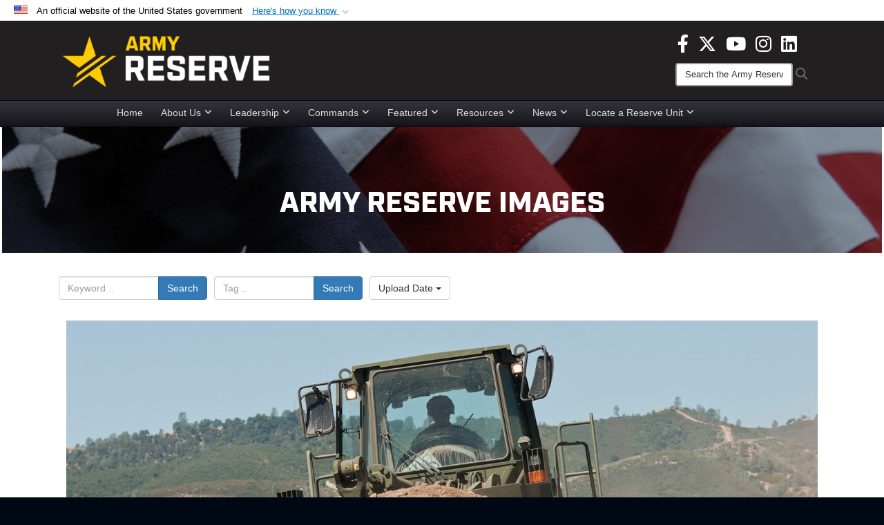

--- FILE ---
content_type: text/html; charset=utf-8
request_url: https://www.usar.army.mil/News/Images/igphoto/2001782687/
body_size: 36870
content:
<!DOCTYPE html>
<html  lang="en-US">
<head id="Head"><meta content="text/html; charset=UTF-8" http-equiv="Content-Type" />
<meta name="REVISIT-AFTER" content="1 DAYS" />
<meta name="RATING" content="GENERAL" />
<meta name="RESOURCE-TYPE" content="DOCUMENT" />
<meta content="text/javascript" http-equiv="Content-Script-Type" />
<meta content="text/css" http-equiv="Content-Style-Type" />
<title>
	Movement control team trains as they fight
</title><meta id="MetaDescription" name="description" content="A Reserve Soldier from the the 718th Engineer Company out of Fort Benning, Ga. operates a front-end loader during Combat Support Training Exercise 91-17-03 at Fort Hunter Liggett, Calif., on July 19, 2017. Nearly 5,400 service members from the U.S...." /><meta id="MetaKeywords" name="keywords" content="army, reserve, army reserve" /><meta id="MetaRobots" name="robots" content="INDEX, FOLLOW" /><link href="/Resources/Shared/stylesheets/dnndefault/7.0.0/default.css?cdv=3818" type="text/css" rel="stylesheet"/><link href="/DesktopModules/ImageGallery/module.css?cdv=3818" type="text/css" rel="stylesheet"/><link href="/DesktopModules/PhotoDashboard/module.css?cdv=3818" type="text/css" rel="stylesheet"/><link href="/DesktopModules/HTML/module.css?cdv=3818" type="text/css" rel="stylesheet"/><link href="/desktopmodules/ImageGallery/Templates/DOD/template.css?cdv=3818" type="text/css" rel="stylesheet"/><link href="/Desktopmodules/SharedLibrary/Plugins/Bootstrap/css/bootstrap.min.css?cdv=3818" type="text/css" rel="stylesheet"/><link href="/Portals/_default/skins/joint2/skin.css?cdv=3818" type="text/css" rel="stylesheet"/><link href="/Portals/_default/Containers/DOD2/container.css?cdv=3818" type="text/css" rel="stylesheet"/><link href="/Portals/98/portal.css?cdv=3818" type="text/css" rel="stylesheet"/><link href="/Portals/_default/skins/joint2/assets/dist/css/full-width-centered.min.css?cdv=3818" type="text/css" rel="stylesheet"/><link href="/Desktopmodules/SharedLibrary/Plugins/Skin/SkipNav/css/skipnav.css?cdv=3818" type="text/css" rel="stylesheet"/><link href="/Desktopmodules/SharedLibrary/Plugins/spectrum/spectrum.css?cdv=3818" type="text/css" rel="stylesheet"/><link href="/DesktopModules/PhotoDashboard/Templates/DefenseGov/Style.css?cdv=3818" type="text/css" rel="stylesheet"/><link href="/DesktopModules/ImageGallery/UI/ig-ui-custom.min.css?cdv=3818" type="text/css" rel="stylesheet"/><link href="/Desktopmodules/SharedLibrary/ValidatedPlugins/font-awesome6/css/all.min.css?cdv=3818" type="text/css" rel="stylesheet"/><link href="/Desktopmodules/SharedLibrary/ValidatedPlugins/font-awesome6/css/v4-shims.min.css?cdv=3818" type="text/css" rel="stylesheet"/><script src="/Resources/libraries/jQuery/03_07_01/jquery.js?cdv=3818" type="text/javascript"></script><script src="/Resources/libraries/jQuery-Migrate/03_04_01/jquery-migrate.js?cdv=3818" type="text/javascript"></script><script src="/Resources/libraries/jQuery-UI/01_13_03/jquery-ui.min.js?cdv=3818" type="text/javascript"></script><script src="/Resources/libraries/HoverIntent/01_10_01/jquery.hoverIntent.min.js?cdv=3818" type="text/javascript"></script><script>
  (function(i,s,o,g,r,a,m){i['GoogleAnalyticsObject']=r;i[r]=i[r]||function(){
  (i[r].q=i[r].q||[]).push(arguments)},i[r].l=1*new Date();a=s.createElement(o),
  m=s.getElementsByTagName(o)[0];a.async=1;a.src=g;m.parentNode.insertBefore(a,m)
  })(window,document,'script','https://www.google-analytics.com/analytics.js','ga');

  ga('create', 'UA-87577094-1', 'auto');
  ga('send', 'pageview');

</script><meta content="https://media.defense.gov/2017/Jul/25/2001782687/1088/820/0/170719-A-RU074-173.JPG" name="og:image" property="og:image" /><link rel='icon' href='/Portals/98/usar_star_favicon.ico?ver=BG0HH35TDLQn5k-eiopfew%3d%3d' type='image/x-icon' /><meta name='host' content='DMA Public Web' /><meta name='contact' content='dma.WebSD@mail.mil' /><link rel="stylesheet" type="text/css" href="/DesktopModules/SharedLibrary/Controls/Banner/CSS/usa-banner.css" /><script  src="/Desktopmodules/SharedLibrary/Plugins/GoogleAnalytics/Universal-Federated-Analytics-8.7.js?agency=DOD&subagency=ARMY&sitetopic=dma.web&dclink=true"  id="_fed_an_ua_tag" ></script><style>.skin-footer-seal {position:absolute; top:0;left:0;width:100%;height:100%;  background-image: url('/Portals/_default/Skins/joint2/Resources/img/testseal.gif'); }</style><style type="text/css">.skin-header-background { background-image: url(/Portals/98/221F20.png?ver=2wMvmy0KKaLCZEjHaI_z1g%3d%3d) !important; }
.skin-footer-background { background-image: url(/Portals/98/221F20.png?ver=2wMvmy0KKaLCZEjHaI_z1g%3d%3d) !important; background-size: 100% 100%; }
.skin-footer-top, .skin-footer-bottom { display:none }
body > form { background-color: #ffffff!important; }
.skin-title {display:none !important}
</style><meta name="viewport" content="width=device-width,initial-scale=1" /></head>
<body id="Body">

    <form method="post" action="/News/Images/igphoto/2001782687/" id="Form" enctype="multipart/form-data">
<div class="aspNetHidden">
<input type="hidden" name="__EVENTTARGET" id="__EVENTTARGET" value="" />
<input type="hidden" name="__EVENTARGUMENT" id="__EVENTARGUMENT" value="" />
<input type="hidden" name="__VIEWSTATE" id="__VIEWSTATE" value="6MrKlXbSGdNEtYk7g8qOAqTMNJZzo1mpEsYHk43byFNpJIRFD6pRTAAKS9x/dEZT4XKrzxgokjk5LBHj0Gb77YlbowqaDmJfEsYGISBLivaLUsZXB1/xt4fHF0+/JowJV81KUyMaLUHn1uKuAsOxBOCPmaalcvzKZWASKTBF+II2/[base64]/hNdPgGiOf4FcLSi2wo/tNSppIqs4rxMhjt6FeuiFPO+aViH+JacEzS/9G6VNjmvfDTYMm9AQIiGV0GM+Z1xPe8vMhE3sM0ZQJ5PJUvVjZn2QaRl/O+4akbhTE1ZSSleRgEOV/r73zxWeBC/7j3DS57XXNycOf6sim0Z6qBgUR4KXLpAX0tK8b4KDQOR3N9hqn2COcSINIO+Jfxtri1GlEqrqAxjsolU11Ft8Sb3+eezEKq0XQIlW1pK1YItgSVBmqyDSTRs9zENTpTqee1lSPEYwk/AkplbGKgneUKt0E6yk1gOLBv3o2ZWAo6qmv7EScihElIn3oZZQSW/b2CjYieD8KW+3s/DUUJTXbSi2HvaJV8akBM+bvtAGT+6bCv7X/juNfa0mDKirQshylQUbJnDm6wjiMIoi3ImDNZ9hsRfew53PFDMZK5aWrJbeMYyM2EzoVSdpJI+meBz2qprRwf6rIlIqsesNRm7bHkHgVI9pKI3VM6Va+3OGcNlaIkwjwjLbp523zIB/BzPExtIXyQGuDPJxVRJTGQ/5XgTMk3IgcyabEsS3t62U4To0sLloG+LSXvD7GoJjlh4n/RBPyxZziYX6nBSRK25Pdz2aPA7TiRAM5PBkwl0oYnL6sXtKDN/zt8h5z1YT+dwFvGGoScJhbr5ZPjEKV+2d95IWzER232TFA0i5+VjsazDf8ehGFTqVVt80KtUUDFdUaOqmSMZuB3A2X7dGg8JPFBWT67ITz263OaVSwrCobp1Qq1CmNw7pklzhCiwNHpeJmVdF31d/UXT2gYI9f8pbEw6y5gC0eCyU/XLatSUE3MH0pFsgaE/BYr7+olyAPbW4hsF41tkzTBmJMEetF+4eSupkSQxf0YpF7OP50znqAjGuYtHXYwhM/uaOmi0NgI+7C+5NjSeaY9oJyUoA0Vr2+CTjCqzosaRSAagbLh065g3j1tOlg6DSyglxhTC3xG8VNbpTzGiFUAVjQVhdCcpyGbitdLdC62YlV+RE5i1zlqWSL6cKQfYxdAYnUayx1CTBEk4oIdmCzifktNb63o+NIw8Sn+PgPz4ATN0T7WxR6hVdn10zA2fx37/[base64]/4DP6KbBM4Wj8tbdUhESihifEjB/A72HyJ/VNOHDwQk7sdP94XCZmVZiBR3kKkwGPbi+mvgfy1XN8wqZD7CUht5iJdI5+3P/iNgDjCvVCbBbUrdN/8c1S4zjZJJEPLC6tRnyrhBrpGw1AAoNcQc9z1UIfzW8S+V3yAVzWU7qF/UGwTgeUdxEFhbmnQtIH10tcysCJjc6HTG4547yPymSvr/uK4kLSYANrtWLVimthrBKVx4NruRaDmbEt1fnEr4M0zKQ34FhRSAJSQkpJCs0HDHhN3vmLq9AjbzUccYEXhd7FcVG9gxM7On8xHaHAUAS+TjxGNeKox5A+E6gappJupkh3POTT1DsaMIzR3TlQipGRxpGjp2G2nSpQWHo5Nr9Uk1rg6KU8S4F2Dtlwm/AyeiJ5Gvcet3K7uJVGMPgrL3DsCRgTOoq8Xm2D/yektZDsMHfTttcS7H/XjASmHhJTo6WQIUdI8y4as4iKKX4QrKIePNGDwKKB5OSOLDolKASveAsfUN1eShskfaKPP5syzPYqMPVtoiRll3lsTmvJOlwApDmXh4F26ha7YR0eKtRLhPqZb9nzwM17jDbmS8xxfQD6v42kX3OXAemq97yV2hoZAjGoz+O8UTAEeVFPf2NAZd/bGxJ7CMk83+AHMVUe7Nraf+Wg8z3kul3yf/qOmrIpi71BxgIj2y6VVo2n2UQdCi5wGxgCbPqmZSuR+KMuIN7ttz58M1vXX1xStz3tOdYk1Ue3LOQPsXCC0gCMCC1GIGuwfmLRC2L31jIQg8EuWu1ecyQ0bTa21ejQdRFpUUwzEB2vhd8FVEsdLz/TTiNGTeMxA7dR9aptCpduzaYVXVD9XiPveuyvWEruhD6TzZHRotAv+ofDlS8+Vzce5jjpvUPiBF/+3vty8T/w8DbmTcx4ByLPXNgZCDs4ajW6DGJFs8yqTfGoz4Yh7S615P6RdhmAkKi9/tgdxcWeanpo22BDLWQR8V+vGM/xby4uLqnlydUqzCpPja2T57re1aeXpK8veWaHPP6YOO3Pw4HWf44PkJwrUtE0Olxi7/aBFsJFQ3ncNTTCY/XFD3LCBUWP3OxLrWXPxMzB/hqKpZCIfNr4Uhq/4O7vcMjCugGAlq9f/dp5/kHlB3/2ginWQ9XsP+0PTwA7GhZHyDnQiPVi4WKaFhUgJex3hPvqzgV38Zz8CaPy/6PUzEgKFBu0/0WUW6s1H5mlgLHPf3vrqgl7ouyZQo663Isw/IBrfQ6JEe10HFXwoMLIv4wB4XhJfGuF98CAo8dinUHd3PPOyiZeRRY8Ety/5Mv7CwdHb4ahLvwS5zbnwYK2lGhT/JRjQUQQdN7IO7Cf9mueNd03H5mJUZdtMkBWv7Ao5H4oG4YPB9/w23441yceg15O8jgw/LG2LPnraug5TOxTeX4kMKFEDDxk+YNiwGBxyU/JGwT6M37BuRE+Mz8uwBMWo3J+8QsC7/YxXppjzmTs1FgbXq3/nIOwuBnb92WK08n4984kCve3T5YO+o91kVGvkUkK3gmgal4cnn4/GeYZpnjV/+fbUsqAgn7/JHlNSk8tV1xRrGyR8dzzkT7Ga6e/gzxO1Lztz5E8lsgHbK8HqiONY+sGLwB6cSsVaKSU0TqpigA/mmosT/[base64]/mADEfOnxktcHGs82Tr99sWlIXepZmz0r2HTrd7D2CCbD9QHic/PExizOSOpzxBF6W6wKxr9OQnqmfGSUVdFoeZaFhOLV7jWeTwM5UIc5sxGZeFQ3s6sZQEK/wiEEccdxtjCrezyLPE96/YbxG7IEe5A605NlPL2IX6DzAag1scjABOpDEfBUAlYNWVCJLOS/fFmvqX/7mOHnS3FCkxKKEVuvakUcQKohFAb24UupvqxVbvPR2Q5B21Z+6kKGQd4JuWCq8Zv14PQSOGIU7ut3OdhPyHKd+xIuG1xAvNDYCpaOq/dPFxBbv05+ZAmSsLQJlln4Nt2ubBm7QVKL21l34k6DMhlEBV5hgmfQred0zVdy5Kbl32rn99Q4H5DqZq6uoNgfTcsSSquvnVokTQyI58AfoOyvo4xQwn8UTSdtXGKFrQzATQRiK/+E20SHECo7eUE49DAaE8KS4xFFVhD7imxQkojQdtApiJw7GUzov0WmIK3RiWyy8t7tq5EX57mE0YnnctA13VWU3fiMkxYQAu2MrJ2B0sR8hCnX+zLSXNBH4TbByhzf67wy9JjpDuFKraC24C1rrGddcBMmorJFqKIhGJ14aETpnmvASrpQgHrLRzkmOYjAWOowYWaP/Z2RjiOxDvSA7QQmxkeXffUnmWK2Gtx9CksD7d7MqeNRsbQWk61/WcN1jcZ1Fmobvz08W8dVHnktJtlo4NH0JqvDDZEel8L8uxpIjtgsM7+VxB7j5bEhMVu4y1TY5THKz+iQZaCw2/cuC0FObsGhVZDnWFNF5PRsLkyIIXO0SrgIwhXaxXAbwFA9dhjgMTGQZoGHMVlIRhrCuXBfUAaXUUKL719x7Oct/7/[base64]/JC4P7X6j4CXmJhcdbrR/8UlveK3Ppa3c/jN32trY5UQFwK0nsJ1+gF8dXyCSkuFm6i3eo7zzOpdCo9ujUMaz2MFfkoW8ydPlawLNszK9d3ICDGOwK5JuIdDftGqMbVRyEaAZ5Z5pOhzD1+Q6iS2QNGqlY6akTmuhh1BC2ynKkgTejOt+rN9CDkpGdV8MzN/8xE6mFJTiIdgaMvzq/PpdJA+iBqW8M8LvzIp3BJ4TRQqCx9xvHZCkNYhfsKfv/3+8PibtPyOtt9KvLeat0Q9Oc63Qy+SesGFWJMjp6ZkRMYjSWNF/[base64]/j6Zmq60zFpYliLAbft5dkMPbaLP6Hk9QQy6NE7Uv33L/5eir51LhKzNuGq/2gtyfiNhhFVjyPYOF/a4/pYiSiyIufMQAFhneor/MHo0dIwYkihNqHzStcJffL0GqS4ve1/DuoIgrU4sao6KzAZThXJDWkxRqz15wwF5Dqy5uuWzgH0XZZmNie5FiOCDKZB3DoQQ5/u5HrliXzsPoiZcFvF34tnW+xeHDp5z/4bDpvdk36dmgi8nUttm7dY3Q7b5e+svRXYAfQEXgX5jcx2Kugyb/fMyTYDs1E46ek3BSIz0B+WWDRDOLgxmkw8ExHXP+pnF7GrqNtn8V+/x/ZsNfry+qYCDqMj32swFUzDuL0wIZS2e9YDgUUlIVSDh+H1SNKS5zPP9X8+JCeJt9etraYT8em0UYeV2hoqXsQfmPn/BKbrlCeBC+CPt7VqhjiBV/e3ftnr0FbCu9/[base64]/kUpkxCdeUbtwKpw2ssBjRnw6eyIE3ZdKLwl+DDQFjHkcMaqrbQXJtFBrSp3YtTQZMfiOeLmwqO5h3kNjGfF7OYfdq9P+b4R/pG5nuVOo9sjpsGt1cHXNL3b0BqNlinEN7a1NS4qtE6sZHhlMgTrnvJ6aTy30xQ1zdIPKr1j7YUBH4C0i4kdkK7HLb8FPqkqi+0lSW+UFYi6XZk92IxB2+BKNo4Zhd9rAji5RPAoCjas00joeqlSjhfn4KzvOdUdBRUApfmRm2baH8wEfd9W3MFG9dNy/GMpAOB8O6RtzVDfK/pH91PoaD0vvlg4pWrbWxmu+22o46/9YEgshVUOpF7dfwm+dqZW8qwJ/h1/FofmFvPKnaF4mhCt0Mv9dGfrOAqM9K7h7nUCoXaTWF1jsSsi8N4iwGbY1EV+o+d8Uo8ds8D5bdZjO0Z4Zy3pwweMMBQP84/kGokt089KFN9PJfwG8iFIskRITWU4BWwYAwcF+dxGBMmkfh5aXHP3MXMbXJBkwpJSoYQ1YGZJ0VhP79+ni+vEyH3DygsKpgZfjiV34VlGOIxBdZUtXrTcnVg14NIYuQpOoZqmXxWUomR+njpzLMkxvivwqHOuRkZCFA9jTt7Qxv+Z/2KMl7w/O47OuZOOAeJzN5HB95MSFQ4EXHoK4PtLGq+ivSmpQOK5MRU7d1vNXklAvEVx5iUK559yDqmz+B3D6wCeTAMOsmCaMW8tLW0hniE43yrTvzOLfvwUBL5i17EQveSgwIS6QVeM3r0qTg5TTcMsds2gYVb2mfHxRgQAJbjjZg/GaQGAecP8Z6Yxj4SB5KQgU2QyaMYBvq9FHolafhMI5m5cbeKfA7SkVpXsbPcu2+dI3Jjsb5LG2zjXjgzmDMANGyhAFCbXJbwWw3HwnCdHl7B7X8sDCZ1zt+bJ4DWPNMmcd+J/UlT52VcFoSZaSPnDOzyb2Mij8LTuKGjwVoQKOZKyYWVyNmCv0wYWKaCXnCoU5HGWm/Gybfe/fTjtHdEZFpwg/7jwsE/NyVR3J7MghFwoaRK/+Cz7q6ykcd55y+ynu3ZbmZnvl3E2HUMrxG5W6eiDnALqjuTFBBFgXyEEmn3Wlt4e7GPpJYT11q9kZG8yRNhI0BUAtj5bU97Gzmhmsr2nO9JNFtUKV8jYgBgNLp74cofKHoTJgMiNnfc5/lX8whFMIHza2Rh/vidZ+NAv93Qno98AZeCBmT168kW2c2Y1RGJPnoVB1UOjK+itmE+48v4TFdUXZEB2D/RcZSxjM1s5gfZbeLrHXVlXsvmZbl2r2vRsUmRMWU2xlw5DdtMkNJf8I9m5mCJvz8b/i+xVp7zFHzS3iAQ2kY1/oK+6HgfQ47kXh6KKulPt+1Nw3gsfJUc4GqHI3Zk/IS9VKfQFjdxj48FYrgsbvE0TD5kuiqRuLMG/Zr1fYlh3GDUdHIpJALuxUSIPsa5cTxqNpA44B2eJU8iRhX6HAIuQFTZEftc3wA9GNvpKM/2TVX93Ckp8W3Ho58G+6sb3L38vQ+chFKaWq3nTXIOc35Qzo0C2CKN48jqft37aOzXyYKidKKyQUlAowxf4Z/TJGO5S9EKx0nfRZP1iiGEYJ7vRAbpvGQRMw5ZxxmnBk1fThpq4wazd5GrYPfAuVbr9HKFpbVpdjgbQpuilwNuk864FSi/ycdBAOMqf7XFcpa1io5dqTd9YAkIvJB2sKjMFnvkkv3+TL8Ucnf793eyxOEwqJ/[base64]/07dD5HbNCKP9rdgcEQaGt12pn9HdNMYbydCrUhKwIctl8Zb4WozROT6LWt9zKOiAHzLyp+WYfDqqOovISug1YwsO9IXN0c0beqO/lJWU423g5jo/nkwzKt96tbZetQ+At64pZC43tVrHKEClHm9QcMP7K5cAlcp0kvW0DubF3Skiy/SrMp+OlU8DP3wxA03KIyQhjFABlFG8OWn2WSg+B4jitKJVuYZJUr14AV4CYStoR5Nc3DUJ4SZZEV36LRU5Qr5RkJJRbw9grMxxUnTeHqQyRMaC7m/7O0cxB8z95NckbwchbLxmQzd+owgo17T7uQwAiPejsP60ExzLvSZONwy72YP17TNyRN/bV7oizrzj0KZ91n1uJZI4sf3X/jZA4Z6IpcGtGyZB3AIh7L/pI1gAtcBVUTLOP6q5Wu9dUoXK4vDKB3KD0oG+ufP9ZuArVmE0Oav9PTP+8rGA0mkHIkq7uJemf61Zp5DbYH/i1YJc7WTIWXlcUk8adJ/2STWCOw7dcKQQ/[base64]//77LGwcuBnb/gEUAN86BFxLOjt2GgM4q9Pg/XtBAP4w43TfKAU7ib+dYVBF7DVWFzNCLdyuPPc1dpQY9Qd33+OqGHXAe8sxnKtxx6WzYBznfzHHxU8S2VbbDJTyV6VZLym1KTCnTga/UX1HgFHBOrwEjhwQiBYtBTBmpjmm9VlC7sqECbBiQjHHdA8rx8F3lME5mv+pJej78lOPH6mJJlwE5jzk7e52BW1OwXUMMaZrfplf5YMhdxJU7UcaKrSvX51igUl+UZWX1ZSS7/VLGXi6Iz6CM4bkqfA7Fgd4XvyVyQ6ryyoSIy1vx+txsQURas2bnwh7/2FVFT/fI501uFwWc/xuWJz4z2hCzZW0mDS5KjLGkNZlbXdXjR/P8i0ZsuuEff1tUjjwRBZ75/uqqZvGSqmAO6WzG73ymP0CaeJSJZwhREGSK4m6tqHjaa1Aq0K5bMcHjY6cYS1eZ0Hq5JwdIAARXZGXJf1x9f8wfV318rZaeAQPstQL9TYo2KEZ1Xq4Yn34EE6xa/2XKFkPt93aIIJEEYL/3labZ+Fj59HQle52lFiFg0I4BYjz26/pkQ6hNh4MDy1nFKD5MOUHfXB0nPEYs3BHjUfPKQMAViKID062cGwg9SGF86g4Fc5S+GHHoYv9/KKfkEq6zw7XCRsvVjvyuBFxcPtUl0pK6Dtkw+B+/rEJjKYux6lRekIwxp8GoYBJkp50sKe25fTfhYvZJhZuyAskZj4Gf859k/1ZDZRXPdHkLjfPIAIcKvihNr1mlm9tZyRhtdBsROj6hDXRib4ewX+phOHcbt2QgPMX3pbtULkucQtxD42rbmghbKNz9MJnQ9/apYsKCN45/SnXDY1CvcondS1Q5TbIDcufHqppvWt5qSDsS7LStZuR+qmL2cCz83GDiOYNnflCEwktWcs7UpqQw+KpOx+E0GCSd9+CpkJ0x76wMJfAeuTS1iqxI7lRBOQalsEkdNukoA8IjUk/[base64]/PhRpI1Ir9DxWyhcLX3KwgWDl1r0/[base64]/3hzUvHAfhmZeof2Mu8DCoS2eG6/0YEmQoor8Iyl3mbFJ0ERhcZw7h6KQ0WisEYcPN+Ha6ieL4YTbzgzO6ffCEngXb1uk4c06aLdKtML4749suRcR8r0rVZid+Qsl4vTwR42DTuzpEDf/5X7IdlZj+R5b/MAasTv4rUeoKiYVhxaVTNTGVLkXM5WpcAJeCRy0qkbZqPzFNv/6XBOgoUmE6XwViy4GWE9fO6vOB1RpjqztowyxOuye+k3nwa/juxd2PohJJbLEdhK/DBeu0O2C3qz+/LtkVVA4KnqDNZoV0dGzZpZtxDvthu3QmyUy1cT+dbjE0xWq1ertJ/JGl9oWyFfBQOPNTDKn/T+owEYBdPytp3bH2nSgVbNP+hCdDFfqKo4AK6S9RQL2tp8jp7o+9fee36SIaDTI/lE+YsRzF2JyKi0J5leINojJgqeSNOg2O0JlBuzVcbsKvzg3paLpKpRpL3zvS8EcsnaGKHHaWGMajtsc/XqzDA/+fPfTToBca9mWr3LuDHKeyuoOWNR/kMR71OpyI7JzYaOQHC4wdkj9bhMucQQxwXvhIFH6xARgf9V7bxUyIjGQi+T1cmiTBcz1zY4nBrOJJMJ7ySYJtIIOpe8WSkQfzS6rRxkdHGVLk+75JAe7dPd58bz4hNpptfTW4Kl3PDJv0bU2LZz5WejVLgDPY17lYoeHfdxkoDMZylf0e2XjurNx5bNH/qDH6BDB3YMuEEA+xYc+g8In/qDCA5Yarhan/Q2fdDSZJd24cN63K/0miKNkSJ8Ny4NqYnKQ4iISr0TOYY3eGhGObepo0HUSFIjnLRJOUiT5z38JePWUCkyNHJ57b57RPG7gRErZjqcXxKPDzBoVS01gwX9yHytn07ygjt4uIygNlh25AQDzBCQaNyiBqiU9h6CyahYfY/pDUQ7yyuEx9WrDzqFGkAs2ZtREr46yy/wQjWcNoh0nJm0nMPU29NFbpMVPmwBq3OJBp5OYzfLqTUlFK3a96RMA7lT0oH8c1Xw6b/q7jn5zfS/fPBBfDKlqjGFqPFMn5BhGvFzj10jjrJQTWJJoAMyeJOuVAPY8saIHeFoJy5ma3cEfSAM0A9aKg+iyVCdcHcXA0gUGUqZUgbtfOC7oRJCOxdqgvMy/QUpIb/vVbiauVd3VR65cok3CLjv9c5vNCJH0X77X709ubFiVuElkn0ESaBQt4v+//WtJwKFUjAUF9enZvSFEaiOezb/kg/8VEkETktLCDPaCUvDeWNZg0dgOHHZHfz5MRCLzypoj1SsMrIkLrWu430d7d09tFIqZxNaY7m0Q/ZZNi/r+47FSABMoJOrOYLt8JBmfk0ablZwrnI9bCu4yhm3heuC9PyefeQb3rOPo1zrYrxLKRb4bYshYEpUuolGMO8J4KzjB5DEytVAUt2A/37Nyx2Elq7VE0duKGXkGwyENdWEwKz3+ZNVNosv7p1qY7avd8/u47VR0TfJcnuGZr3l3rPi3YfRYsvP9GVD9tyvjXH1QCCJZLraoUCaPLAF/GSE5YXWmaGX1onuJ0aun0tGI5FRIm8jOrlv31k5M1+iT+vLVR5o6WHv071Uvuca6M3gkK9wANG2cJl9/PDAI19aWSPpcOoobBsxTbbgc/YYQib/3+pdtRFuygVjWiLPJurwlb4euR6nfZkg/6TVySjcqwOGN3fakI53jG+HFaxE5bfAnn8OAQ11xvZ64Zp1952CXTN0w8hXoQ99EQqbmAXRgLYTAsPoya3tjjkoWmEr9oExnlX41kl9wK8WVkCO/rsQjmugpWYU1o3YdDIilT3Fx/PmVX9yxGFGg1dyWOryzLUXlTeL7fK+wVrTjeNypB6zzFe2wSdnCmazye2jgKmtzjP8k3IkWaZQpmSIVqWDNOPbHx4P5JTAQXDNkizyiKTzHY4/fgbSig/KLLPPSapnAYvy8iUlykZT4GgrWOpawWzpC4X7s0jJghak4gVjskjh66zNVlGLglXkpTNbb7t8fDkEHVLQ7Y+QHducnkg7Ea6v08SzuO7tWBlPtTb0VutCOpskm+e/PDXU3XpWeKGqOFg9pjiYolz96h2ZhMtx2Cc79V9gKwFSVXJ4Awh9ka1saw9p1IzxAyD17H/k4kjYyfADEtz0W3ZL500oD4EUbZgqaNOH8H/3pd4X8dHHG3fvy/kiGsSjQT71caprFXJjmVkjmXYiAAZlkqGay14RQc9WO28+hP86zQ3V8mwRpKYUC3EZ/8kFJ/UeofbDMR+pLdS3Zi2ZV63nlWzPMx5q40VDdKJ/Jysh/8Rd/4i0FiLWtF83S2Q5cqZOMltKkKQJV63+EXLKsKle9o0e/gm2JBFBK3+6n5Cx3XYjGs1wyQMxEsBvGVVwzV4w/5BZX7DxCW9a18D2u3rmj3t05IByRAFxcGGTYbXFf9Tl1n4zT5WeGYtshObqpS1naGuWtGTz1kBvasLn2fIWgusA77uW8ioNZ7MagOJqj2R4aPKaSx8Gokcs1tQofYEAhx4/31Mxk17y45ukNFyyj96lHVEnEUYYDClFBwABnD5RdlypooS7smcCOajZEAWKX8sxhOaBRdF+5z6hXpmVlfbfyDLcSwTAuxTZ9XbONmb+gVVUvn/sva/4x5l2jT5UO8aNm6v/8RBdxN5yk340NBR4f54CT1mM8iYtgmI81URzteWBekcvHsTkPBTAgmRgMbOxfpeLBK0J4+KW/QGQ8oPWoYiSol+5s0ZPxRqCsYdstZnP/SSdEpE9KS4Vn547h7zenPGEzIeFF02vM1uFa8prZFcuWTPl7Fa8b4yG4ieoOmmzZyvM76H2CkDOqvAq1lMwXKHxoPkXM8uXI3SnDFdm4tgqREscMgHaIqc0EDHPwQv/IL/mLGlFqvy0NRSzn7/[base64]/LrjslZ/8QOMu1Wl+YpMttv+qh5OEi01dRHDo0FJyol2MyGXl72Est5kVIDEy45/08L0im+OFIW4E0sV/AF4HVGbpNsVE/ejJ/BlSWdrkJOorx80IiZTx6wQ2ggA/Zty5RUJd866/croIAPsSKCIToDueaD7Xn8umuBqXKxjUj+WDrxQjgfrhqbpQmSYO3JF8gwwM4jabNEhN4dmy/6q7EiM9hdjEThkfKtI+kMkVqelK8nkFcBwPAEZm1unSd7lhw8bYMZcYzUIvPxU2lxvfLenO2oq89obhQZW8bP3W+bYD+9tU+ZzKaKu0NN0pE6LvKgVx/+Kzk3g+OYQ/A4dlAtlyHBw0c9LZKGW4SlEZYQPN057FWiPGO5TaRD18uw/zthbbdczuKm4PrOzfxLeCbAdBgzfsIvLiIwOcrB8Jdkvz/cT9rhfvPCMpQioxIJCiV/rOuZaf0NtChiuM7s7B0nE0BaoEmpNBsJpfe8tNOnqOlTdI+SIatdugoRyIyzMhO9lJZAeu+gTr7a/0Fb5chIIfYz4ZqRlcKfFkip7piaWENa2mN63ttM0lQB26DCr6HqUPQ+V8SSgR+HmTmyl/EIyYfbRI66BNkTWKJq5UaxnDSlluDUayPtpvcN/JYX27EJ37Ud1Gl68GgFR57KnaC8Ygv0LNyd8ZYOgqT7tnENnhExj9/gDT6P6jC5iMjXz5ULByrGktUmIf8qin3750xW5IfZ+jw0hESNIZKT/Eou9XGDfCMZgxsK29vjtGWUXiisSwHxsghW+TFCA8gsTI9PBKYT5Bsvbo0eg5rN7rR42Mo6p62DPvP7Rg+SyQ7Vqa8zpj+LdqRnLnqx/0e23Vd27CuxN2dqmnCfzoW5D/2dmvFbPNApPGBybcDk6oSC8opcdQlDkTRAuYMycCWylpDZTj/sZGcc+ZjOw0Xrrvs4prdBEm/BW/lnriMi56SSdNdvspljyve1z3hYj86viLLcOaFAWELNiIwz61RaXYXpVK52swR8Qx5gmCWm8srNZIPcbD2yLLN2+RhTFAMjwYEYjgFT65NbUtQiOWzsKG6vk/U/BDB4v5bf61vQhyYt0UENF2vcVTFRUAxg7QpekLHs1y+rsajDfk04i+umYMofgwhB01Sp0aAt4cWiz4LZuCMjsF2ihD3WeZh6iJWieST8gXkcNu5xnHPXsOVFf4eDiQKxiPm42WKLRpus5R52n5AV6I3u2o/PnNW3dmjhr+x+tmWyiXHWx4/iY/z9pHRdtCw7wkVrTGpRpFJ0VYtonywxfTnZRF/eUEZZpCnOvnffu771UzuPZ8Ycc5X/bjAwKTTWKqGBgM3TtafB6++gvSR7EW7/[base64]/HGgqV1hPjKIyQCZ6c1WaS4qjMd5N5YGmwUm8uXincvaHpdXaILsL5dd76fjL3ML4OxRvPiOFU5ky7r07Z+9Vs3TBDm2dPIYgeG04vQlIiP0a2ZA2Y+GstnMyD5b4XyAyi/[base64]/ZeZPVtKvjg4sAt1ZR5WfcPkTyS+7pghaQidmR15kNJIYctKMqG2plOZhfYbqQLnG9XLkMPvJ6dGtqsTuJAeH3r9njXU2k+0IGDZmqHbERSnRkHU4PhlTOA5lJ+xv2BjVWQx2/mo9plKuadZ9Or0nF+EX0zxDN3QOCbtl4CVL0F00jc3tiXXllwN0D5PF6fnvimJX6uh+t5ZFA/IL/S37V2oVDQINWr3vHJHWDLUYrjx2Z0vOBHMxY8EdMVUXEh/jNQWphA42R/Eu4XlSUxb5oKakqZ8aBYz6WP8rnfgKh3XGFocTjCidnPgOjAjRh6diwSDUZhR3lGjzcl7pEeJgnOveYg29BQaV9yHBKzjWH4bDvFBt+BmtW3KJVb3yohgUgd9r6Kq9m7Y7Cv6r9zQw7hEWrHYRk0z/x+dzGgeKBVUUV2DzVxvA3YUmlY5tnqqSbai8jfbd2yoiBkOvHRz/uwM+Erd9SRY7PUVVP3fXlO75Q1Q8hu2+RxNBvNpuFjpqbtCUi56vqRcDGQbM1OWaCnirSwscsVt2B9AxTIcSeL7lZ+ZWFeiIp1Mkc2itnODp2GqDJvnzyuO2qf2AbMfJ5otmUl9QF5kj3pYQh5DoX4uzH6U3Wx8hPZDgoAvdLAPZJj9tovrIwhB/ISuPqyICVRgFJe8sjoAAUb6yQWvsyzWH2gCn7bYvf2MJYP54MhpjzWoczWX2n2Y0og65GaU0tDNV1oieI5BOgOfhZo8nGLK1U4J/79CQQMrKfkMpwzMXEWBNsI5VmX8sTEXxy3Sb9ugOjYsH40YgaDoOU/dK5j9K7drEaivtPe3crXjPp5WVf5xk/dCCu+I5Cn4vJvbXX1R7rpmxBDeXnopLA415wIL9DSAqXhbdFc6XTFRA+XNbQ41WXYXKFwNmManLabBVyXCQJpaHBtzH3K8PDfPERpGA/28MezoO7sPzp9wWcxx2vzcP6MMoQvvux1eww4CP36IECDq8mgjvvDH3vjMcIxiphdXA/NmrD35bmC9xj8MoxK79JgUIPwqVgGusJO42zK8/icXVBcgzU805WPM2BhaamDONp5TtQQL+HBYvX4tLH1LgmjA9zD+cMiHy8nJJQALD6hUNimuJOtmzhEgR1kTrHWJK51HulpxApQHV3mLyIHPglMr3T/9gCrk2Zmkmr752MHtMa2q9GhIjvjzBAGSxzzPS+/6SXaBDXOhQlyj3c5roXdGHDAV1rONfNfq+RTHIByuPpXmBEAjlC2Kl9/oGxnBO74ox6I4yBLmtxCTVfAA5cVUI0NuvDCs4WOBfrk9qgJctKwud3xm9wGWm3H3WMWDaJhjY/kaCgUWXe4CQvxQ7TgeGELdPJkTqC+n1FjYL3NTsdgH+LgHdLjH72u/pdqVQZ3+a6n8BhuRdr2fyoWT6llRqh5m6sWAq1Sqk/IuYkoL3Ibz+S7Ba3TA0i+UmW6CDeXW4EGwF0aZkPT4ldTdTV/BWhDYd64MNVBIfnRn5jHqKcILHArb1mrRIvML7dBA5eOSrI+JJnqQeriYPMd7Y+8gmmQ4TWNn7CCX+vgv4dIjFGHPmi/NCha9WyALrUEWrVBpDLvQosmqsSMYMnk4/aMl9o6fGEXtNVGQ3GGzikZkcLXNRENX8SKVnvkhAtSpddac9mBqkIVN0VycZEouSu2RTABfxanBuFP5Fo3JjV/LSjSEV3muHHy1d4h1L9cB7bWD8AgaM789Yjyyr5j2s+0gN62bm4i9Nk2mwFojHSMCF3JfGp+d0ZkXtOBazO+UQux0LK9frW+M3ZDSHivfQZRtwRhGIWpA1EzrqAZj6MSQ/Dt1Ky2QlHdEjYasl6gNmGhOHp6uOjgftLjhSLnmSzQn0wZ/q0KRLXopMglReHngfwte669mpKpTxhHHuBgwysDULKuBY997yQ9WTsrXuy1Oz+gYp38ZHFxZnI/Ms/NeW1BOowOqAfpHFjuE7tMIoPQaQ7VxGo/njpJ24F4BzVx5TIYTUfHRa1eC8yio/agC90UQT/JDH6TV2SEKNbDjn/[base64]/Y3pz90S7ERV/LNkDYqdT0JSY5FxUfCLrjQ8eCVub1EPAaHPCFbgZETZzEORYS/jlNoUHO0/NO/JoKJr2rdCv4NS/2O8X8PYMmHHRLDA2YdHa/2apohBq5hncIVq3XzlxoNJJn8YeFB063w3MWbleatgxe1EwgbXk/k7W7jDrvyU+qK+FneMQ1zcl7L1dLeZlegDKUjXYKuxEZLp2kfTEnWa4E6/TDaq+NPLC0DhpHwmYlwQsEoEO9z+9LVn7OPKz1HlM/S8eZj88vGq6aDPufHeEkC9C6aMFhoJubYmd5i+CGFq4KJYnTK5K5UenKFtmaRzWNeGuafB/IbgISKK6HPVeYIZ8sJnMQ13uHzvXSuUO23b0qxPLhbly81jxpQnOP+wKnMDBrBHFtfNwYIyBazGBoZ0403iBOXqye2ZEPf47z8XIE5dqDlCq7ZQGkWbFYZmScAPVXL/sU8NRfOXeMN3BNZROow37AgIGHS1orOS81fDp/pjKv/[base64]/R9QsBZfzN1MV/yG4ponlikqOR/I4t8wqZSF29Xh5RSmkjqTMRGKPwpz+jGhd5B0W/LkFAschsNPiJbYBGN86DsIi6YdB4uwq6R8ug7Il0rlcvKizRgyi8/t4n2gD1Gjh7UIJ5uMgw9Sm8y9v3g5skoY2s6xBAc5qnFnUa3Z3LRKi8sgU15U1WZqetPUv2zJD0CRdKbRvW33BvpBh/qjrNBceddj0Ow5tgSlxBChQTOkuTG3plRLO1Z0X+/R3zuysiZC61cyTjP72HVuJ9BnpZMcu0KAw6xDBJhLGJz523gUoIdDUXhkdTRAoPu8HXtaVr4h9Oq466Jk/K00zRscAQITq6XMPzaeopUhgmygEip4qBHkayh2s3qlBkJC0YZ2oBoAQI3KadQImsMGIVp9St0Q7rCaaV5bK8p4w6cVhRl2qlfatIeVFMQdhVQHMwXfP6MwqjAPyFfManwujZDhJY3pUlnuFIaL0/Kt5vCX4+QirlaAXMgbYQSUGtNK/NE2m8a2NiUBaGTfF5/gonFrwVMvbIJKwGVX9qMUY1BJTrb7Xph3D1ZXlegNrqZ62askc4D3EnZ8WbrnIS03RC1wJlEsR4DftffjrggAxsBJBEKGKfyU+23G3QzR0z2Ot6thjty0bFNqWu4G4ZcjD6AlL87txsYZe/P4B0JVQ0iQFiH/egS/OtUYAWTRAx7ww6SGgePs8GvzmFVv3jrSh2Yl4spWyoIP1n6/tzFJWN6P3YA879XxmFP3tQ/e0vGKxNzUfVDZMXnXan78srpG1OItYKGVIy05RaPwzcHDgPbqrtLhnAyu9ZsPZyR3DH74hwHm/W+wcMNn5YvPVvdprszvqz9jec3Ka5HuSAMyi65Y7C8YZUsOX97NgybkFPlUpW316AXHoURb+MN34s7xxnzwZpEkat2XS5nOme/k4E97GFmnupmC8GABwaypHqH1LieunnlGFiD7+2Jj/19lmg1bc7gG+wlqX5Ubp8k4VkveZv+kV1hTgDQfW9xYNZ/vR3BSoZ3fHMowrsN7t2aKrXI2XrcirmjcFl+dzDFPhxUUp3CNmTlk5CdlbEdC/YWn9myyY+U1BC92bREXXikbLwXnRZL5bfjlkkmB5xKqXyGBTEbDv6U4QazgK8tQ3ifqGh/0z5ZJwd7wKCXKhAkDghHujdFmlLXGqgWaXl4bKztV1lBDsZYs9hctueXDYUMFYP8yDxL5ShElikZtTe4tw3jmjbBbKJ+kfvIsQ77y7Yo7MMO3+IsFvVi8DsZHYCu7SG+xlKOyT7O/SfOHDwVHBCsVJSTark3SeRo0ViliscEqmn04mjn+yZJLrVeNctQ70p1baDFiRUgDbyQ5FTX1MOzy5gXVSANCtxg2f3qksAKRb5sJDUzjMxyiI+C10bS/DlTqwMAp1uj/Z4WBxVpTGOOSwsAjclqGowr0elDmRpRISAtbQ4rPvAX0hs3Q7r6NE1ay0mP1+/ZPaIrNOjdc94FjwPOVX9YSIgSrEzUSjTonyQykYuvx1jbf8WdosRpgpzlO8zjq3ljON5OSDy3m6nB8QGwZ0i2tyMXJbe4bSGSuykpmjvEDj/g0ZKPuaMJc78ZjAufB47g7ZG9nmkZ8uCJ0+Jucv3UUVxGMaA+sV9Una2NXv7ZUoV4dbyZXzDXAISlSjdR4X5FFKRyr5pHEmsnCcywGCxnyq1n9H405vfgDmpmEtN+7VIT9EGmdlX2cQS4Yj2A1M32an/XGflEPQ5gzp9sv2NDCKKi/l9KGus5zOfdxzTUPrcd7T1oUZM3LwULvn8C3UCW8bqWktSxrfJlA2FSRQk4c+A+g+3LCg2czE7vClWoFHgJV5OE30/[base64]/kpkV2v8mgiMnMxlVZ+UKbYREPyKLZph36MlGLR3Jah26R/sv1DBJ7npTq2RntLrriNl5NUdZMlFMuDV9VAXECedmj6ENLSCw7S//Hcq4Fi5In7uPOm+ZcuXTAry9VsNCYUaH+aFOD528hmoGztdnf4VXSghpUwLPPiKGOJYIGtxfdJ3/Vt5B6OGnblsIjiRf2vEMoRac5pq4YPz/nXknHHUuyEstOEcAXbHVUWtoxiS532YbTxUbyvNA8glejYWND2eXX/4TRBs5QwkhBwxFCpSuvWWbpkLBHE4nIOgC2V5DHjAZdeZ/fiPqhlqnU+bG0IZlfIt4c5mc5WaWFRs++ni2nqAfEbaN5QSuywcI8bRuqrGROwdNRaP5ELr85TW6Mjyyi16yPDOPf6egtTFG16x1WYb30XKkyIKGOQeqaCDuQ5HVe37f7xxrdNHfTk1DBlICt+gjD23Az0ecoib4YZums84kU2bA/[base64]/hbZPl/uvlVKTPMoTwf70I37LqqBbwehbwWXP+y2c8XIfwLOpPanQL3HyGoffiMrBMQz5hGeaEH/9H062HMqk9cbb4cKon6QFQ6luo280ERoO8hZiXz6VNqO+WaSnTsyEBIhKDwp9dybhTGKy+7EP26+V9uY6tMudXOfHuvEreFCl8gUARuERNMyeiH+4Hr7/cakfD0gtlRq2INI4pOzJkP5ruG5uHJ4ADm6Uw4iAGVMAJrC9UIu3LbQipdzeRu6wHdZYbLUTKBspAvNN/F40O9HCKXcNmVtIOSFYlivmYM7A/k4IzgdJs5efRfpbb/IHTuzndtMKOhne1hk+E4h9pbYJk6DvrBMXJ61SeS409JALPXSfNhZfnrUaxuWJU1njK0vdEqbKuTfTJtoU8xRJVgiSFmy2N2kLNctfpsgidZGC1mMhODnnQmUVaQRzTCvmFG75A0qsJzN9RmXatG2+kS/7asnHCRTEwpPttwwsxv/Ns70n27NQ3wxynKZ5SwVK1QrRv0pQlk7YFDxb225idGWevbLpJ4JNFPIU5CRd1a+31CeSgrA5+c9IYZKlzTJc271Yv4q14fhMhi4DTFa+bRQfSU1xWB89HKg7LB8xkbTkzk0mtGfIHVvo5sAd1tDbDMM6R9W2Otwzl1vDqC5OUy9GYTuD+tZZkc6HKjrea8iO/tsHtgBRqpc3NlZ4EouwlNU9p4NBoDZLWjGoBgLAl+HK5jNi/qHZWy7dQPbzjUji0wbD/6Z1amVxBIIXacVHpT3lHmATW/aEbkKKwtMJ7UnAAt4e4x0ZuSCiYZR1IbmmevGuCX8Y0LKdkgHXmzAh4Zbr0OTUIKTIs6cwBXYjrBxMMneMQtFJKLspodrImdnREeOQQV4QqvTAAfl/v/7S2Cx5qRzdGLCgr3sJBb3KSHViNdanpjhy3fVTS+BYtjdZWavH9H4gcpQ/tSvQXw16QQZUM3Xroa1aDqX4jeHPRCEULJtNct4gs0KNpcMkvrg8RItowrFsi4nHakLaA36X4eovToVyDzkBHr/UZY9yjTilLFFGWmvUv/ymXlakvgT2x3d1VjZTzm5nKJDbqTE7dy5WIhtAy5GeLSqKe7s1VZI65/znV2RuZBf5iE5LkOKSUE7wWjKlitGw3kt3LM4JswMlvfeB8tr5YH+FSSvTrK78QKj3Bwh/VH/3kyrc/UzD42/MAmegGBohxLgOovsm1B+lBEFa8octEM+k3hKGoBUuZbjC7Yh2rXAI9Cs1Vw/lyvTMDjfpwLU0NKU+sguTQoh4gqJ19ATz3pw2uhrzLvLKzH2z9ynC68hFgN3k5nAbu5uiqrl3xbLzJ3dKGCVmd/neIAOHsu39aujxL6CkxvVDg9F9GDDyQQOMZLV81NWClm71O5IrFdiVuwGPx7lrYAS17ZTlirtXtKZR2Nj0pbQcdgnG0uQ5/SwpihhDM49Stn+8y+8kMWXy2EQ/DRsrXh/atxc92CwXY5O9N2cEZVIO4sq2xvrhaHnQevY6/GmH9s93z8+xK64VBMdE6dsn31T/XQBZtWOkQfs/1GDeSy1cKJgwocqSO3tAJn2xcUoBZC6QTcJDu+YApkadmLwIhulk6HzMt89LtsJKFUoU7ytlWEI/VANlOzyb/[base64]/Q1P3PutYPbTrNQ1qlI8/irDO1IAhUDfswFbkDA79YYbi7Z7HCQY+JusbrXkOxu06z4OVrMKGCHSL+EHJYPHjX6pe7EkZ0vMsBFJ07I3sylkIKU6CeV8pGgtk7am16xIBY2YawhkXVpnYg4nX/UEDUjGz3JsNn5PeRKJG3L3+zuyKN3W6DnRqIe82Lu9IEcj2ESDnzCoRQEkey7rtOw0WcmodpKlYjM5hiiH7pAgtwJxCGmurGwtll/[base64]/LMZk4FlYvwG2whYf/VJH4Kf8/T0mUmfOlQW+N2Jr2mtfR7VEKSwNSneVw+g4rcQ6XaR8n/QiwxwHCIq60gkd+hU8POdbBeTyAc/55Pq4bnLMLVd9eJRcdyvRShndYddB8cAJcuZE22HhjK2B1mWGYbxb6lj09z6MHZfBYGNRI1OHAwe6dAc2Ltaexdl2NG6x5amGzimOSc0JHGIYnySCJ7sYlpmbbWdszc18qBrZ5BeHbdz2w4jBA/pwYQBjMKqCOTZOaPX2SIakaOjZVkokggS7R/VpjCjjKmSrBKT4q2wxD5XpIFlXTBnmD9cLCD3JkpEx061YUqYu6LAzAbogF8HznPv2URULUghACV33lSD9KEW3pr99DtUb/fLbDQ1wTxxu3MVsqYtfm5ykgN9eWX5ESi2+HpgBJZT40fpY+dgu7jJdfxJzpByUtVgfkuLReQOv5MqkvZ97bQEE7NAgso5wMjbcD8lL81qjoB31RIbTrKkE40gcgFlPM9SAc5nGzy/7ggMiVdeY1zQnAhK1XpB4yfGxYm/MNVjeCpoeALCocF6j2eFOCr2dlVV3Am4fZAsdy6Vae614gJ3ua2oylWHCoJmsRqmpouKzOmyY332bDj4/PEVcbsRx4FxkrNbsiOo14tKsj4oNVjHI6f+X0SpIYNeeEvBPl0FXCLgQdjh//lWde1Da1H13eDLMzHQWGNKOPgnQTnEoVAOUwJJ/UWVffDqYEFzAK8O1YcMVmmg2cEXdYhhCpXQjpN/vNDHAgGG8P2M9vQeWc/hRcRd4ruJMbZz+EznU1AmVTjgk5BCYX4d3rgtC/x7GzM/vtaca6021GVPosUKyIAAkmA0l5QQS19F+h9c8Ov9UvfjsGX2B9VipHpdj4XdPsLVk62CR0Atf3shfG38DJEunaeSOadQfid9NuYU7IlAFlXBJthKT6CvVrnNproa2vmE8FTGTNDC/[base64]/NxXJEd4KNRMT9QI7DMxJ6ExIfRunzs+Ll1rwFbXxiaJhZckwHt4D6u5I1nx2/Q3ywlqlKofGNED8pSARYREjYmZFV5donuV/2MtCTyyluociPLnK/iNXlvOHns2W940PD2a1n2o/BHDQNvWgE1dq8pkRc1CZSowF1TCBM/TfXKFygWkTqed0axGrWtv0VWarMJFOE6BPWqlehXb3Y5HMMM2qGE6JP/K2prMTM903rYIhE++1MNIA5Nv0K1PVsoalLqwKhK8Sbv9G1HEls+neI/jMq/qxZlrd2Nx7ogJ8B4VqJ7UzVoOc5+dSl+31p0sjIheslfpjXMXZjzzwTu94Ve/XIoRdBQvfyWf2Wn1lPexEWNmsnrx13r6kC5ADsSBa1AZWCLAQWu3EoL/snlLhNeM37wB+8TVo2dz2W5+2iLFb5POqS9Y+71zQ/tExy10UZfqoF+aDY6jDn/rU50ntSv6G5Q3HOOriO6Q8gvLzaj8m5uRuHcHYqhPOXNof1S7h6YU6Bn0IiAzUnNjxNIZ4z93rm0/lfHGQWcYhk3lV/pnz1sVdLWSlSyZeMoVzMqwg5CmT69+ciIqSJkvzkNiKViL6NdYKXGHh6sVLcPhdNMknRkJuf4yWmDp5du1LKGooE8yB8/eO09uvVRfTvn0LF4nYaKXgnNHuLYzNXv/3ClLmOVW68v9t5LVZs49Y1Cf/K/liabLw15acZlY01pWDd8KEfSXgxCmK7gA7rHdaIbyH73ELOS//dtWxYpzq/K+rh4RQdRXCTT/8e4VtoBMG2ngNUWxHDKR3LZTIdX9kA43RQ+0RpyVbuIckxjZGgikJ+yCdiEA1Iac5qubo4g0mMhFfHqEG8AeNon83Nb661SFFCa2vtzPOcDXiOkLLgGO64Va8CF3k5Y5JMYgSOuY/HhrF1HZrDr2gW9XahmG99G2hnH7cxjq/i6+zkh4aC2mG2c/WfWoJn4nY53pbKJygWolIKUDjAtl47AxPFBzOev1d+pNzwajM1WybfcIwRugCEc5ssn9lPcoVgXxQmREMFt6WNUBvEMNegN4UpQqrXbRd2CBurpFOgXQfxto6teEgH/b1p5+oR75zt+aHe3rrxgblwob/oSS4qSRdDi1+TInu222J5w2DMedvxNQxGTAvngNAhxeV3uy9idE3AWLcNMdbRLFt7MiNKXCX1l88O/HJpZlhhPuJefDtvkNDdEWRgVZF13J8dzfFGSIIeUtOCFZNAKb/EIk6eL+OCRB1tFxrV/XQpHAsT4Lg6jVP5qggp1P0ESrq6fZNLJEeYm0FIzdGpGzrT37rcr9QQMARXzCKTAUT7ByQYJSiqF/ZbOBszMuXcoGmSzOWKImsPM0xt5Y6W6cw6aR7h5fiG1hGZHgAIqd6Kry2x7RrETR57WaGHi/tqtLhZNEuFf1Bs30hqdCLRagiphy4feRNG4VmQZuMJYN3lW/Ucxu7zRlFmLoVLUgASiruv36y0KK5qc7sIdiI63w9ZncZFjwsLm4w+2aauy26WSI7oR2GTIPj7/j2/8tXCHGZJYf+YPedYyev2Yjuv5yBgskDoZREOKe/Cs1Y5HalLH4Ro5WTFVGoYVeLIaCvu41wUVv3rZU5CGoSNioNsi+pAIEFRF9JeQnd3kz8zXRLLygsOVsqE7xu4WHrxIqKjoDRKdaiJtmaCsxP1GqbSis/vFLbJHaXyVEg9zPKrR4cHIlhmtqfQEjRYF5ZIquaVLBCnK7z2rhxGi8V0IKu9S/NkJxeMKqKGMtASDuoT999AzGPvFh4yAU9J07rZUkLLPJzRUDVTUSoXT" />
</div>

<script type="text/javascript">
//<![CDATA[
var theForm = document.forms['Form'];
if (!theForm) {
    theForm = document.Form;
}
function __doPostBack(eventTarget, eventArgument) {
    if (!theForm.onsubmit || (theForm.onsubmit() != false)) {
        theForm.__EVENTTARGET.value = eventTarget;
        theForm.__EVENTARGUMENT.value = eventArgument;
        theForm.submit();
    }
}
//]]>
</script>


<script src="/WebResource.axd?d=pynGkmcFUV1pswBILeESv_91IpEyaU3xMdWwhFdAnPR3nB6bR1eh97lRPJI1&amp;t=638901627720898773" type="text/javascript"></script>


<script src="/ScriptResource.axd?d=NJmAwtEo3Ip9scJEP8y_hpb54pqFC3jsQli8UE1yQCrVaLglUP5MbKgfIIjJv3wicfaooq36BSZ3CCyUXy-aMXZh2qNoBNx8nSOAICspgcRvADtMfFRYSznRHmPbBLvsFBwY1g2&amp;t=32e5dfca" type="text/javascript"></script>
<script src="/ScriptResource.axd?d=dwY9oWetJoJlayDaFM32DTUrSd0WVSCD1Vt0pkCmaa-1r6m262SS9JLB28eMHNQoRArrTNWfoUBVeEJO6mWX-8fIiN5ijp9LzQj4Lydm79KmmGQx0T726_G7n1MNkhnzZ43o7mbbm398fopY0&amp;t=32e5dfca" type="text/javascript"></script>
<div class="aspNetHidden">

	<input type="hidden" name="__VIEWSTATEGENERATOR" id="__VIEWSTATEGENERATOR" value="CA0B0334" />
	<input type="hidden" name="__VIEWSTATEENCRYPTED" id="__VIEWSTATEENCRYPTED" value="" />
	<input type="hidden" name="__EVENTVALIDATION" id="__EVENTVALIDATION" value="bSUpTIR6JwsAmWSUEUUBPFjGYp/pmvNerVcCIHbdNxIlzXceIeRiyUYbcnyN7IPe7VZJ7KCpNu0e0q5u/gzDsxijf43f8qbLVTRhCE+LXf1kJXul" />
</div><script src="/Desktopmodules/SharedLibrary/Plugins/spectrum/spectrum.js?cdv=3818" type="text/javascript"></script><script src="/js/dnn.modalpopup.js?cdv=3818" type="text/javascript"></script><script src="/Portals/_default/skins/joint2/resources/js/menu-width-detection.js?cdv=3818" type="text/javascript"></script><script src="/Portals/_default/skins/joint2/resources/js/skin.js?cdv=3818" type="text/javascript"></script><script src="/js/dnncore.js?cdv=3818" type="text/javascript"></script><script src="/Desktopmodules/SharedLibrary/Plugins/Mobile-Detect/mobile-detect.min.js?cdv=3818" type="text/javascript"></script><script src="/Desktopmodules/SharedLibrary/Plugins/Skin/js/common.js?cdv=3818" type="text/javascript"></script>
<script type="text/javascript">
//<![CDATA[
Sys.WebForms.PageRequestManager._initialize('ScriptManager', 'Form', [], [], [], 3600, '');
//]]>
</script>

        
        
        



<!--CDF(Css|/Portals/_default/skins/joint2/assets/dist/css/full-width-centered.min.css?cdv=3818|DnnPageHeaderProvider|100)-->
<!--CDF(Javascript|/Portals/_default/skins/joint2/resources/js/skin.js?cdv=3818|DnnBodyProvider|100)-->


<script type="text/javascript">
$('#personaBar-iframe').load(function() {$('#personaBar-iframe').contents().find("head").append($("<style type='text/css'>.personabar .personabarLogo {}</style>")); });
</script>
<div id="dnn_ctl06_header_banner_container" class="header_banner_container">
    <span class="header_banner_inner">
        <div class="header_banner_flag">
            An official website of the United States government 
        <div class="header_banner_accordion" tabindex="0" role="button" aria-expanded="false"><u>Here's how you know 
        <span class="expand-more-container"><svg xmlns="http://www.w3.org/2000/svg" height="24" viewBox="0 0 24 24" width="24">
                <path d="M0 0h24v24H0z" fill="none" />
                <path class="expand-more" d="M16.59 8.59L12 13.17 7.41 8.59 6 10l6 6 6-6z" />
            </svg></span></u></div>
        </div>
        <div class="header_banner_panel" style="">
            <div class="header_banner_panel_item">
                <span class="header_banner_dotgov"></span>
                <div id="dnn_ctl06_bannerContentLeft" class="header_banner_content"><p class="banner-contentLeft-text"><strong> Official websites use .mil </strong></p>A <strong>.mil</strong> website belongs to an official U.S. Department of Defense organization in the United States.</div>
            </div>
            <div class="header_banner_panel_item https">
                <span class="header_banner_https"></span>
                <div id="dnn_ctl06_bannerContentRight" class="header_banner_content"><p class="banner-contentRight-text"><strong>Secure .mil websites use HTTPS</strong></p><div> A <strong>lock (<span class='header_banner_icon_lock'><svg xmlns = 'http://www.w3.org/2000/svg' width='52' height='64' viewBox='0 0 52 64'><title>lock </title><path class='icon_lock' fill-rule='evenodd' d='M26 0c10.493 0 19 8.507 19 19v9h3a4 4 0 0 1 4 4v28a4 4 0 0 1-4 4H4a4 4 0 0 1-4-4V32a4 4 0 0 1 4-4h3v-9C7 8.507 15.507 0 26 0zm0 8c-5.979 0-10.843 4.77-10.996 10.712L15 19v9h22v-9c0-6.075-4.925-11-11-11z' /> </svg></span>)</strong> or <strong> https://</strong> means you’ve safely connected to the .mil website. Share sensitive information only on official, secure websites.</div></div>
            </div>

        </div>
    </span>
</div><style> .header_banner_container{ background-color: #FFFFFF; color: #000000; } .icon_lock { fill: #000000;} .header_banner_container .header_banner_content .banner-contentLeft-text, .header_banner_container .header_banner_content .banner-contentRight-text { color: #000000;} .header_banner_container .header_banner_accordion { color: #0071BC; } </style>
<script type="text/javascript">

jQuery(document).ready(function() {
initializeSkin();
});

</script>

<script type="text/javascript">
var skinvars = {"SiteName":"U.S. Army Reserve","SiteShortName":"the Army Reserve site","SiteSubTitle":"Official Website","aid":"usar","IsSecureConnection":true,"IsBackEnd":false,"DisableShrink":false,"IsAuthenticated":false,"SearchDomain":"search.usa.gov","SiteUrl":"https://www.usar.army.mil/","LastLogin":null,"IsLastLoginFail":false,"IncludePiwik":false,"PiwikSiteID":-1,"SocialLinks":{"Facebook":{"Url":"https://www.facebook.com/usarmyreserve","Window":"_blank","Relationship":"noopener"},"Twitter":{"Url":"https://twitter.com/USArmyReserve","Window":"_blank","Relationship":"noopener"},"YouTube":{"Url":"http://www.youtube.com/TheUSArmyReserve","Window":"_blank","Relationship":"noopener"},"Flickr":{"Url":"http://www.flickr.com/photos/myarmyreserve","Window":"_blank","Relationship":"noopener"},"Pintrest":{"Url":"","Window":"","Relationship":""},"Instagram":{"Url":"https://www.instagram.com/usarmyreserve","Window":"_blank","Relationship":"noopener"},"Blog":{"Url":"","Window":"","Relationship":""},"RSS":{"Url":"http://www.usar.army.mil/DesktopModules/ArticleCS/RSS.ashx?ContentType=1\u0026Site=684\u0026max=10","Window":"","Relationship":""},"Podcast":{"Url":"","Window":"","Relationship":""},"Email":{"Url":"","Window":"","Relationship":""},"LinkedIn":{"Url":"","Window":"","Relationship":""},"Snapchat":{"Url":"","Window":"","Relationship":null}},"SiteLinks":null,"LogoffTimeout":10500000,"SiteAltLogoText":""};
</script>
<script type="application/ld+json">{"@context":"http://schema.org","@type":"Organization","logo":"https://www.usar.army.mil/Portals/98/USAR-Web-Logo_2023.png?ver=AY-Ta0_KtMSypO9_JrmqhA%3d%3d","name":"U.S. Army Reserve","url":"https://www.usar.army.mil/","sameAs":["https://www.facebook.com/usarmyreserve","https://twitter.com/USArmyReserve","https://www.instagram.com/usarmyreserve","http://www.youtube.com/TheUSArmyReserve"]}</script>



<div class="dma-full-width-centered v2-template  ">
    <!--CDF(Javascript|/Portals/_default/skins/joint2/resources/js/menu-width-detection.js?cdv=3818|DnnBodyProvider|100)-->

<script>
    $("body").css("background", "#000814");
</script>

<div id="skip-link-holder"><a id="skip-link" href="#skip-target">Skip to main content (Press Enter).</a></div>
<header id="header">
    <div class="container-fluid nopad skin-header-background">
        <div class="container-fluid skin-header">
            <div class="container">
                    
                    <button type="button" class="navbar-toggle pull-left skin-nav-toggle" data-toggle="collapse" data-target=".navbar-collapse">
                        <span class="sr-only">Toggle navigation</span>
                        <span class="fa fa-bars"></span>
                    </button>
                    <div class="skin-logo">
                        
                        <a href="https://www.usar.army.mil/" target="" rel="">
                        
                            <img src="/Portals/98/USAR-Web-Logo_2023.png?ver=AY-Ta0_KtMSypO9_JrmqhA%3d%3d" alt="U.S. Army Reserve"  title="U.S. Army Reserve"  style="max-height: 100%" class="img-responsive" />
                        
                        </a>
                        
                    </div>
                    
                    <div class="skin-title">
                            <div class="desktop">
                                
                                <span class="title-text withsub">U.S. Army Reserve</span>
                                <span class="subtitle-text">Official Website</span>
                                
                            </div>
                            <div class="mobile">
                                <span class="title-text">U.S. Army Reserve</span>
                            </div>
                    </div>
                    
                    <div class="skin-header-right">
                        <div class="social desktop">
                            <ul class=""><li class=""><a href="https://www.facebook.com/usarmyreserve" target="_blank" rel="noopener noreferrer" aria-label="Facebook opens in a new window" title="Facebook"><span class="social-icon fa-brands fa-facebook-f social-link-52"></span></a></li><li class=""><a href="https://x.com/USArmyReserve" target="_blank" rel="noopener noreferrer" aria-label="X opens in a new window" title="X"><span class="social-icon fa-brands fa-x-twitter social-link-53"></span></a></li><li class=""><a href="http://www.youtube.com/@USArmyReserve" target="_blank" rel="noopener noreferrer" aria-label="YouTube opens in a new window" title="YouTube"><span class="social-icon fa-brands fa-youtube social-link-54"></span></a></li><li class=""><a href="https://www.instagram.com/usarmyreserve" target="_blank" rel="noopener noreferrer" aria-label="Instagram opens in a new window" title="Instagram"><span class="social-icon fa fa-instagram social-link-55"></span></a></li><li class=""><a href="https://www.linkedin.com/company/united-states-army-reserve/" target="_blank" rel="noopener noreferrer" aria-label="LinkedIn opens in a new window" title="LinkedIn"><span class="social-icon fa-brands fa-linkedin social-link-125"></span></a></li></ul>
                        </div>
                        <div class="skin-search">
                            <div class="desktop-search desktop">
                                <label for="desktopSearch" class="visuallyhidden">Search the Army Reserve site: </label>
                                <input type="text" name="desktopSearch" class="skin-search-input usagov-search-autocomplete" maxlength="255" aria-label="Search" title="Search the Army Reserve site" />
                                <a class="skin-search-go" href="#" title="Search"><span class="fa fa-search fa-lg"></span>
                                    <span class="sr-only">Search</span>
                                </a>
                            </div>
                            <div class="mobile-search mobile pull-right">
                                <a class="mobile-search-link" href="#" title="Search"><span class="search-icon fa closed fa-lg"></span>
                                    <span class="sr-only">Search</span>
                                </a>
                                <div class="mobile-search-popup">
                                    <label for="mobileSearch" class="visuallyhidden">Search the Army Reserve site: </label>
                                    <input type="text" name="mobileSearch" class="skin-search-input usagov-search-autocomplete" maxlength="255" aria-label="Search" title="Search the Army Reserve site" />
                                    <a class="skin-search-go" href="#" title="Search"><span class="fa fa-search fa-inverse fa-lg"></span>
                                        <span class="sr-only">Search</span>
                                    </a>
                                </div>
                            </div>
                        </div>
                    </div>
                    
                </div>
            
        </div>
    </div>

    <div class="navbar-collapse nav-main-collapse collapse otnav nopad">
        
        <div class=" container nopad menu">
            <nav class="nav-main">
<ul class="nav nav-main" id="main-nav">
	    
    <li class=" top-level ">
    
        <a href="https://www.usar.army.mil/"  tabindex="0" >Home
		</a>
    
    </li>

    <li class="dropdown  top-level ">
    
        <a href="https://www.usar.army.mil/About-Us/"  tabindex="0" aria-expanded="false">About Us<span class="fa fa-sm fa-angle-down"></span>
		</a>
    
        <ul class="dropdown-menu">
        
    <li class=" dm  ">
    
	    <a href="https://www.usar.army.mil/AtAGlance/"  style="display:flex;align-items:center" tabindex="0" >Army Reserve At A Glance
        </a>    
    
    </li>

    <li class=" dm  ">
    
	    <a href="https://www.usar.army.mil/ArmyReserveHistory/"  style="display:flex;align-items:center" tabindex="0" >Army Reserve History
        </a>    
    
    </li>

    <li class=" dm  ">
    
	    <a href="https://www.usar.army.mil/DSCA/"  style="display:flex;align-items:center" tabindex="0" >Disaster Response
        </a>    
    
    </li>

    <li class=" dm  ">
    
	    <a href="https://www.usar.army.mil/IRA/"  style="display:flex;align-items:center" tabindex="0" >Immediate Response
        </a>    
    
    </li>

        </ul>
    
    </li>

    <li class="dropdown  top-level ">
    
        <a href="https://www.usar.army.mil/Leadership/"  tabindex="0" aria-expanded="false">Leadership<span class="fa fa-sm fa-angle-down"></span>
		</a>
    
        <ul class="dropdown-menu">
        
    <li class=" dm  ">
    
	    <a href="https://www.usar.army.mil/Leadership/Article-View/Article/631391/lt-gen-robert-d-harter/"  style="display:flex;align-items:center" tabindex="0" >CAR and CG
        </a>    
    
    </li>

    <li class=" dm  ">
    
	    <a href="https://www.usar.army.mil/Leadership/Article-View/Article/1868847/maj-gen-martin-f-klein/"  style="display:flex;align-items:center" tabindex="0" >Deputy Commanding General
        </a>    
    
    </li>

    <li class=" dm  ">
    
	    <a href="https://www.usar.army.mil/Leadership/Article-View/Article/1523140/command-sergeant-major-gregory-betty/"  style="display:flex;align-items:center" tabindex="0" >Cmd Sergeant Major
        </a>    
    
    </li>

    <li class=" dm  ">
    
	    <a href="https://www.usar.army.mil/Leadership/Article-View/Article/2561193/chief-warrant-officer-5-lashon-p-white/"  style="display:flex;align-items:center" tabindex="0" >Cmd Chief Warrant Officer
        </a>    
    
    </li>

    <li class=" dm dropdown ">
    
		<a  href="javascript:void(0)" style="display:flex;align-items:center">Senior Staff<span class="fa fa-sm fa-angle-right"></span>
		</a>
    
        <ul class="dropdown-menu">
        
    <li class=" dm  ">
    
	    <a href="https://www.usar.army.mil/Leadership/Article-View/Article/580320/mr-stephen-d-austin/"  style="display:flex;align-items:center" tabindex="0" >Assistant Chief of Army Reserve
        </a>    
    
    </li>

    <li class=" dm  ">
    
	    <a href="https://www.usar.army.mil/Leadership/Article-View/Article/1505814/"  style="display:flex;align-items:center" tabindex="0" >Deputy Chief of Army Reserve
        </a>    
    
    </li>

    <li class=" dm  ">
    
	    <a href="https://www.usar.army.mil/Leadership/Article-View/Article/2476481/"  style="display:flex;align-items:center" tabindex="0" >U.S. Army Reserve Command Chief of Staff
        </a>    
    
    </li>

        </ul>
    
    </li>

        </ul>
    
    </li>

    <li class="dropdown  top-level ">
    
        <a href="https://www.usar.army.mil/Commands/"  tabindex="0" aria-expanded="false">Commands<span class="fa fa-sm fa-angle-down"></span>
		</a>
    
        <ul class="dropdown-menu">
        
    <li class=" dm  ">
    
	    <a href="https://www.usar.army.mil/OCAR/"  style="display:flex;align-items:center" tabindex="0" >Office of the Chief of Army Reserve
        </a>    
    
    </li>

    <li class=" dm dropdown ">
    
	    <a href="https://www.usar.army.mil/USARC/"  style="display:flex;align-items:center" tabindex="0" aria-expanded="false">U.S. Army Reserve Command<span class="fa fa-sm fa-angle-right"></span>
        </a>    
    
        <ul class="dropdown-menu">
        
    <li class=" dm dropdown ">
    
	    <a href="https://www.usar.army.mil/NCOAFortDix/"  style="display:flex;align-items:center" tabindex="0" aria-expanded="false">NCOA Fort Dix<span class="fa fa-sm fa-angle-right"></span>
        </a>    
    
        <ul class="dropdown-menu">
        
    <li class=" dm  ">
    
	    <a href="https://www.usar.army.mil/Commands/US-Army-Reserve-Command/NCOA-Fort-Dix/Basic-Leader-Course-BLC/"  style="display:flex;align-items:center" tabindex="0" >Basic Leader Course (BLC)
        </a>    
    
    </li>

    <li class=" dm  ">
    
	    <a href="https://www.usar.army.mil/Commands/US-Army-Reserve-Command/NCOA-Fort-Dix/Holistic-Health-and-Fitness-Integrator-Course/"  style="display:flex;align-items:center" tabindex="0" >Holistic Health and Fitness Integrator Course
        </a>    
    
    </li>

    <li class=" dm  ">
    
	    <a href="https://www.usar.army.mil/Commands/US-Army-Reserve-Command/NCOA-Fort-Dix/Master-Leader-Course/"  style="display:flex;align-items:center" tabindex="0" >Master Leader Course
        </a>    
    
    </li>

    <li class=" dm  ">
    
	    <a href="https://www.usar.army.mil/Commands/US-Army-Reserve-Command/NCOA-Fort-Dix/History_and_Logo/"  style="display:flex;align-items:center" tabindex="0" >History_and_Logo
        </a>    
    
    </li>

        </ul>
    
    </li>

        </ul>
    
    </li>

    <li class=" dm dropdown ">
    
		<a  href="javascript:void(0)" style="display:flex;align-items:center">Geographic<span class="fa fa-sm fa-angle-right"></span>
		</a>
    
        <ul class="dropdown-menu">
        
    <li class=" dm  ">
    
	    <a href="https://www.usar.army.mil/1stMSC/"  style="display:flex;align-items:center" tabindex="0" >1st MSC
        </a>    
    
    </li>

    <li class=" dm  ">
    
	    <a href="https://www.usar.army.mil/7thMSC/"  style="display:flex;align-items:center" tabindex="0" >7th MSC
        </a>    
    
    </li>

    <li class=" dm  ">
    
	    <a href="https://www.usar.army.mil/9thMSC/"  style="display:flex;align-items:center" tabindex="0" >9th MSC
        </a>    
    
    </li>

    <li class=" dm dropdown ">
    
	    <a href="https://www.usar.army.mil/63rdRD/"  style="display:flex;align-items:center" tabindex="0" aria-expanded="false">63rd Readiness Division<span class="fa fa-sm fa-angle-right"></span>
        </a>    
    
        <ul class="dropdown-menu">
        
    <li class=" dm  ">
    
	    <a href="https://www.usar.army.mil/Commands/Geographic/63rd-Readiness-Division/Directory/"  style="display:flex;align-items:center" tabindex="0" >Directory
        </a>    
    
    </li>

        </ul>
    
    </li>

    <li class=" dm  ">
    
	    <a href="https://www.usar.army.mil/81stRD/"  style="display:flex;align-items:center" tabindex="0" >81st Readiness Division
        </a>    
    
    </li>

    <li class=" dm dropdown ">
    
	    <a href="https://www.usar.army.mil/88thRD/"  style="display:flex;align-items:center" tabindex="0" aria-expanded="false">88th Readiness Division<span class="fa fa-sm fa-angle-right"></span>
        </a>    
    
        <ul class="dropdown-menu">
        
    <li class=" dm  ">
    
	    <a href="https://www.usar.army.mil/Commands/Geographic/88th-Readiness-Division/88th-RD-SHARP/"  style="display:flex;align-items:center" tabindex="0" >88th RD SHARP
        </a>    
    
    </li>

    <li class=" dm  ">
    
	    <a href="https://www.usar.army.mil/Commands/Geographic/88th-Readiness-Division/88th-RD-Suicide-Prevention/"  style="display:flex;align-items:center" tabindex="0" >88th RD Suicide Prevention
        </a>    
    
    </li>

        </ul>
    
    </li>

    <li class=" dm  ">
    
	    <a href="https://www.usar.army.mil/99thRD/"  style="display:flex;align-items:center" tabindex="0" >99th Readiness Division
        </a>    
    
    </li>

        </ul>
    
    </li>

    <li class=" dm dropdown ">
    
		<a  href="javascript:void(0)" style="display:flex;align-items:center">Functional<span class="fa fa-sm fa-angle-right"></span>
		</a>
    
        <ul class="dropdown-menu">
        
    <li class=" dm  ">
    
	    <a href="https://www.usar.army.mil/3rdMCDS/"  style="display:flex;align-items:center" tabindex="0" >3d TMC
        </a>    
    
    </li>

    <li class=" dm  ">
    
	    <a href="https://www.usar.army.mil/75thIC/"  style="display:flex;align-items:center" tabindex="0" >75th Innovation CMD
        </a>    
    
    </li>

    <li class=" dm  ">
    
	    <a href="https://www.usar.army.mil/76thORC/"  style="display:flex;align-items:center" tabindex="0" >76th ORC
        </a>    
    
    </li>

    <li class=" dm dropdown ">
    
	    <a href="https://www.usar.army.mil/79thTSC/"  style="display:flex;align-items:center" tabindex="0" aria-expanded="false">79th TSC<span class="fa fa-sm fa-angle-right"></span>
        </a>    
    
        <ul class="dropdown-menu">
        
    <li class=" dm  ">
    
	    <a href="https://www.usar.army.mil/79thTSC/103rdESC/"  style="display:flex;align-items:center" tabindex="0" >103rd ESC
        </a>    
    
    </li>

    <li class=" dm  ">
    
	    <a href="https://www.usar.army.mil/79thTSC/311thESC/"  style="display:flex;align-items:center" tabindex="0" >311th ESC
        </a>    
    
    </li>

    <li class=" dm  ">
    
	    <a href="https://www.usar.army.mil/79thTSC/364thESC/"  style="display:flex;align-items:center" tabindex="0" >364th ESC
        </a>    
    
    </li>

    <li class=" dm  ">
    
	    <a href="https://www.usar.army.mil/79thTSC/451stESC/"  style="display:flex;align-items:center" tabindex="0" >451st ESC
        </a>    
    
    </li>

        </ul>
    
    </li>

    <li class=" dm dropdown ">
    
	    <a href="https://www.usar.army.mil/80thTC/"  style="display:flex;align-items:center" tabindex="0" aria-expanded="false">80th TNG CMD<span class="fa fa-sm fa-angle-right"></span>
        </a>    
    
        <ul class="dropdown-menu">
        
    <li class=" dm  ">
    
	    <a href="https://www.usar.army.mil/80thTC/94thTD/"  style="display:flex;align-items:center" tabindex="0" >94th TD (FS)
        </a>    
    
    </li>

    <li class=" dm dropdown ">
    
	    <a href="https://www.usar.army.mil/80thTC/100thTD/"  style="display:flex;align-items:center" tabindex="0" aria-expanded="false">100th TD (LD)<span class="fa fa-sm fa-angle-right"></span>
        </a>    
    
        <ul class="dropdown-menu">
        
    <li class=" dm  ">
    
	    <a href="https://www.usar.army.mil/83rdUSARRTC/"  style="display:flex;align-items:center" tabindex="0" >83rd USARRTC
        </a>    
    
    </li>

    <li class=" dm  ">
    
	    <a href="https://www.usar.army.mil/80thTC/100thTD/97thBDE/"  style="display:flex;align-items:center" tabindex="0" >97th BDE (CGSOC/ILE)
        </a>    
    
    </li>

        </ul>
    
    </li>

    <li class=" dm  ">
    
	    <a href="https://www.usar.army.mil/80thTC/102ndTD/"  style="display:flex;align-items:center" tabindex="0" >102nd TD (MS)
        </a>    
    
    </li>

        </ul>
    
    </li>

    <li class=" dm dropdown ">
    
	    <a href="https://www.usar.army.mil/84thTC/"  style="display:flex;align-items:center" tabindex="0" aria-expanded="false">84th TNG CMD<span class="fa fa-sm fa-angle-right"></span>
        </a>    
    
        <ul class="dropdown-menu">
        
    <li class=" dm  ">
    
	    <a href="https://www.usar.army.mil/84thTC/78thTD/"  style="display:flex;align-items:center" tabindex="0" >78th TNG DIV
        </a>    
    
    </li>

    <li class=" dm  ">
    
	    <a href="https://www.usar.army.mil/84thTC/86thTD/"  style="display:flex;align-items:center" tabindex="0" >86th TNG DIV
        </a>    
    
    </li>

    <li class=" dm dropdown ">
    
	    <a href="https://www.usar.army.mil/84thTC/87thTD/"  style="display:flex;align-items:center" tabindex="0" aria-expanded="false">87th TNG DIV<span class="fa fa-sm fa-angle-right"></span>
        </a>    
    
        <ul class="dropdown-menu">
        
    <li class=" dm  ">
    
	    <a href="https://www.usar.army.mil/Commands/Functional/84th-TNG-CMD/87th-TNG-DIV/87th-TD-Resources/"  style="display:flex;align-items:center" tabindex="0" >87th TD Resources
        </a>    
    
    </li>

        </ul>
    
    </li>

    <li class=" dm  ">
    
	    <a href="https://www.usar.army.mil/84thTC/91stTD/"  style="display:flex;align-items:center" tabindex="0" >91st TNG DIV
        </a>    
    
    </li>

        </ul>
    
    </li>

    <li class=" dm  ">
    
	    <a href="https://www.usar.army.mil/85thSC/"  style="display:flex;align-items:center" tabindex="0" >85th USAR SPT CMD
        </a>    
    
    </li>

    <li class=" dm dropdown ">
    
	    <a href="https://www.usar.army.mil/drillsergeant/"  style="display:flex;align-items:center" tabindex="0" aria-expanded="false">108th Training Command | USAR Drill Sergeant Home<span class="fa fa-sm fa-angle-right"></span>
        </a>    
    
        <ul class="dropdown-menu">
        
    <li class=" dm dropdown ">
    
	    <a href="https://www.usar.army.mil/Commands/Functional/108th-Training-Command-USAR-Drill-Sergeant-Home/108th-Training-Command-About-Us/"  style="display:flex;align-items:center" tabindex="0" aria-expanded="false">108th Training Command | About Us<span class="fa fa-sm fa-angle-right"></span>
        </a>    
    
        <ul class="dropdown-menu">
        
    <li class=" dm  ">
    
	    <a href="https://www.usar.army.mil/Commands/Functional/108th-Training-Command-USAR-Drill-Sergeant-Home/108th-Training-Command-About-Us/108th-Training-Command-Leadership/"  style="display:flex;align-items:center" tabindex="0" >108th Training Command | Leadership
        </a>    
    
    </li>

    <li class=" dm  ">
    
	    <a href="https://www.usar.army.mil/Commands/Functional/108th-Training-Command-USAR-Drill-Sergeant-Home/108th-Training-Command-About-Us/108th-Training-Command-Contact-Us/"  style="display:flex;align-items:center" tabindex="0" >108th Training Command | Contact Us
        </a>    
    
    </li>

        </ul>
    
    </li>

    <li class=" dm dropdown ">
    
	    <a href="https://www.usar.army.mil/Commands/Functional/108th-TNG-CMD/Become-A-Drill-Sergeant/1/"  style="display:flex;align-items:center" tabindex="0" aria-expanded="false">108th Training Command | Become a USAR Drill Sergeant<span class="fa fa-sm fa-angle-right"></span>
        </a>    
    
        <ul class="dropdown-menu">
        
    <li class=" dm  ">
    
	    <a href="https://www.usar.army.mil/Commands/Functional/108th-Training-Command-USAR-Drill-Sergeant-Home/108th-Training-Command-Become-a-USAR-Drill-Sergeant/108th-Training-Command-USAR-Drill-Sergeant-Leader/"  style="display:flex;align-items:center" tabindex="0" >108th Training Command | USAR Drill Sergeant Leader
        </a>    
    
    </li>

    <li class=" dm  ">
    
	    <a href="https://www.usar.army.mil/Commands/Functional/108th-Training-Command-USAR-Drill-Sergeant-Home/108th-Training-Command-Become-a-USAR-Drill-Sergeant/108th-Training-Command-USAR-Drill-DS-Preparatory-Program/"  style="display:flex;align-items:center" tabindex="0" >108th Training Command | USAR Drill DS Preparatory Program
        </a>    
    
    </li>

    <li class=" dm  ">
    
	    <a href="https://www.usar.army.mil/Commands/Functional/108th-Training-Command-USAR-Drill-Sergeant-Home/108th-Training-Command-Become-a-USAR-Drill-Sergeant/108th-Training-Command-USAR-Drill-Sergeant-of-The-Year/"  style="display:flex;align-items:center" tabindex="0" >108th Training Command | USAR Drill Sergeant of The Year
        </a>    
    
    </li>

    <li class=" dm  ">
    
	    <a href="https://www.dvidshub.net/feature/USARDrillSergeantsTestimonials"  style="display:flex;align-items:center" tabindex="0" >USAR Drill Sergeant Testimonials
        </a>    
    
    </li>

        </ul>
    
    </li>

    <li class=" dm  ">
    
	    <a href="https://www.usar.army.mil/drillsergeant/95TD/"  style="display:flex;align-items:center" tabindex="0" >95th TNG DIV
        </a>    
    
    </li>

    <li class=" dm  ">
    
	    <a href="https://www.usar.army.mil/drillsergeant/98TD/"  style="display:flex;align-items:center" tabindex="0" >98th TNG DIV
        </a>    
    
    </li>

    <li class=" dm  ">
    
	    <a href="https://www.usar.army.mil/drillsergeant/104TD/"  style="display:flex;align-items:center" tabindex="0" >104th TNG DIV
        </a>    
    
    </li>

    <li class=" dm  ">
    
	    <a href="https://www.usar.army.mil/Commands/Functional/108th-Training-Command-USAR-Drill-Sergeant-Home/USAR-Drill-Sergeant-News-Room/"  style="display:flex;align-items:center" tabindex="0" >USAR Drill Sergeant News Room
        </a>    
    
    </li>

        </ul>
    
    </li>

    <li class=" dm  ">
    
	    <a href="https://www.usar.army.mil/200thMP/"  style="display:flex;align-items:center" tabindex="0" >200th MP CMD
        </a>    
    
    </li>

    <li class=" dm  ">
    
	    <a href="https://www.usar.army.mil/311thSC/"  style="display:flex;align-items:center" tabindex="0" >311th SC (T)
        </a>    
    
    </li>

    <li class=" dm  ">
    
	    <a href="https://www.usar.army.mil/335thSC/"  style="display:flex;align-items:center" tabindex="0" >335th SC
        </a>    
    
    </li>

    <li class=" dm dropdown ">
    
	    <a href="https://www.usar.army.mil/377thTSC/"  style="display:flex;align-items:center" tabindex="0" aria-expanded="false">377th TSC<span class="fa fa-sm fa-angle-right"></span>
        </a>    
    
        <ul class="dropdown-menu">
        
    <li class=" dm  ">
    
	    <a href="https://www.usar.army.mil/377thTSC/4thESC/"  style="display:flex;align-items:center" tabindex="0" >4th ESC
        </a>    
    
    </li>

    <li class=" dm  ">
    
	    <a href="https://www.usar.army.mil/377thTSC/143rdESC/"  style="display:flex;align-items:center" tabindex="0" >143rd ESC
        </a>    
    
    </li>

    <li class=" dm  ">
    
	    <a href="https://www.usar.army.mil/377thTSC/310thESC/"  style="display:flex;align-items:center" tabindex="0" >310th ESC
        </a>    
    
    </li>

    <li class=" dm dropdown ">
    
	    <a href="https://www.usar.army.mil/377thTSC/316thESC/"  style="display:flex;align-items:center" tabindex="0" aria-expanded="false">316th ESC<span class="fa fa-sm fa-angle-right"></span>
        </a>    
    
        <ul class="dropdown-menu">
        
    <li class=" dm  ">
    
	    <a href="https://www.usar.army.mil/377thTSC/3rdTBX/"  style="display:flex;align-items:center" tabindex="0" >3rd TBX
        </a>    
    
    </li>

        </ul>
    
    </li>

    <li class=" dm  ">
    
	    <a href="https://www.usar.army.mil/377thTSC/DSC/"  style="display:flex;align-items:center" tabindex="0" >DSC
        </a>    
    
    </li>

        </ul>
    
    </li>

    <li class=" dm  ">
    
	    <a href="https://www.usar.army.mil/412thTEC/"  style="display:flex;align-items:center" tabindex="0" >412th TEC
        </a>    
    
    </li>

    <li class=" dm  ">
    
	    <a href="https://www.usar.army.mil/416thTEC/"  style="display:flex;align-items:center" tabindex="0" >416th TEC
        </a>    
    
    </li>

    <li class=" dm  ">
    
	    <a href="https://www.usar.army.mil/807thMCDS/"  style="display:flex;align-items:center" tabindex="0" >807th TMC
        </a>    
    
    </li>

    <li class=" dm  ">
    
	    <a href="https://www.usar.army.mil/USARSCFA/"  style="display:flex;align-items:center" tabindex="0" >USARSCFA
        </a>    
    
    </li>

    <li class=" dm dropdown ">
    
	    <a href="https://www.usar.army.mil/ARAC/"  style="display:flex;align-items:center" tabindex="0" aria-expanded="false">Army Reserve Aviation Command<span class="fa fa-sm fa-angle-right"></span>
        </a>    
    
        <ul class="dropdown-menu">
        
    <li class=" dm  ">
    
	    <a href="https://www.usar.army.mil/11thECAB/"  style="display:flex;align-items:center" tabindex="0" >11th ECAB
        </a>    
    
    </li>

    <li class=" dm  ">
    
	    <a href="https://www.usar.army.mil/244thECAB/"  style="display:flex;align-items:center" tabindex="0" >244th ECAB
        </a>    
    
    </li>

    <li class=" dm  ">
    
	    <a href="https://www.usar.army.mil/Commands/Functional/Army-Reserve-Aviation-Command/Aviation-Recruitment/"  style="display:flex;align-items:center" tabindex="0" >Aviation Recruitment
        </a>    
    
    </li>

    <li class=" dm  ">
    
	    <a href="https://www.usar.army.mil/Commands/Functional/Army-Reserve-Aviation-Command/Aviation-Command-ATI/"  style="display:flex;align-items:center" tabindex="0" >Aviation Command - ATI
        </a>    
    
    </li>

        </ul>
    
    </li>

    <li class=" dm dropdown ">
    
	    <a href="https://www.usar.army.mil/ARCG/"  style="display:flex;align-items:center" tabindex="0" aria-expanded="false">ARCG<span class="fa fa-sm fa-angle-right"></span>
        </a>    
    
        <ul class="dropdown-menu">
        
    <li class=" dm  ">
    
	    <a href="https://www.usar.army.mil/ARCG/Sponsorship/"  style="display:flex;align-items:center" tabindex="0" >Unit Newcomer Resources
        </a>    
    
    </li>

        </ul>
    
    </li>

    <li class=" dm dropdown ">
    
	    <a href="https://www.usar.army.mil/ARMEDCOM/"  style="display:flex;align-items:center" tabindex="0" aria-expanded="false">ARMEDCOM<span class="fa fa-sm fa-angle-right"></span>
        </a>    
    
        <ul class="dropdown-menu">
        
    <li class=" dm  ">
    
	    <a href="https://www.usar.army.mil/ARMEDCOM/MRTC/"  style="display:flex;align-items:center" tabindex="0" >MRTC
        </a>    
    
    </li>

        </ul>
    
    </li>

    <li class=" dm  ">
    
	    <a href="https://www.usar.army.mil/LegalCommand/"  style="display:flex;align-items:center" tabindex="0" >Legal Command
        </a>    
    
    </li>

    <li class=" dm  ">
    
	    <a href="https://www.usar.army.mil/MIRC/"  style="display:flex;align-items:center" tabindex="0" >MIRC
        </a>    
    
    </li>

    <li class=" dm dropdown ">
    
	    <a href="https://www.usar.army.mil/USACAPOC/"  style="display:flex;align-items:center" tabindex="0" aria-expanded="false">USACAPOC<span class="fa fa-sm fa-angle-right"></span>
        </a>    
    
        <ul class="dropdown-menu">
        
    <li class=" dm  ">
    
	    <a href="https://www.usar.army.mil/USACAPOC/350thCACOM/"  style="display:flex;align-items:center" tabindex="0" >350th CACOM
        </a>    
    
    </li>

    <li class=" dm  ">
    
	    <a href="https://www.usar.army.mil/USACAPOC/351stCACOM/"  style="display:flex;align-items:center" tabindex="0" >351st CACOM
        </a>    
    
    </li>

    <li class=" dm  ">
    
	    <a href="https://www.usar.army.mil/USACAPOC/352ndCACOM/"  style="display:flex;align-items:center" tabindex="0" >352nd CACOM
        </a>    
    
    </li>

    <li class=" dm  ">
    
	    <a href="https://www.usar.army.mil/USACAPOC/353rdCACOM/"  style="display:flex;align-items:center" tabindex="0" >353rd CACOM
        </a>    
    
    </li>

        </ul>
    
    </li>

        </ul>
    
    </li>

        </ul>
    
    </li>

    <li class="dropdown  top-level ">
    
        <a href="javascript:void(0)" class="dropdown-toggle">Featured<span class="fa fa-sm fa-angle-down"></span>
</a>    
        <ul class="dropdown-menu">
        
    <li class=" dm dropdown ">
    
	    <a href="https://www.usar.army.mil/AmbassadorProgram/"  style="display:flex;align-items:center" tabindex="0" aria-expanded="false">Ambassador Program<span class="fa fa-sm fa-angle-right"></span>
        </a>    
    
        <ul class="dropdown-menu">
        
    <li class=" dm  ">
    
	    <a href="https://www.usar.army.mil/FindanAmbassador/"  style="display:flex;align-items:center" tabindex="0" >Find an Ambassador
        </a>    
    
    </li>

        </ul>
    
    </li>

    <li class=" dm  ">
    
	    <a href="https://www.usar.army.mil/ArmyReserveBirthday/"  style="display:flex;align-items:center" tabindex="0" >Army Reserve Birthday
        </a>    
    
    </li>

    <li class=" dm  ">
    
	    <a href="https://www.usar.army.mil/ARM/"  style="display:flex;align-items:center" tabindex="0" >Army Reserve Marksmanship
        </a>    
    
    </li>

    <li class=" dm  ">
    
	    <a href="https://www.usar.army.mil/Commands/Functional/108th-TNG-CMD/Become-A-Drill-Sergeant/1/"  style="display:flex;align-items:center" tabindex="0" >Become a Drill Sergeant
        </a>    
    
    </li>

    <li class=" dm dropdown ">
    
	    <a href="https://www.usar.army.mil/CompetitivePrograms/"  style="display:flex;align-items:center" tabindex="0" aria-expanded="false">Competitive Programs<span class="fa fa-sm fa-angle-right"></span>
        </a>    
    
        <ul class="dropdown-menu">
        
    <li class=" dm  ">
    
	    <a href="https://www.usar.army.mil/ARBWC/"  style="display:flex;align-items:center" tabindex="0" >Army Reserve Best Squad
        </a>    
    
    </li>

    <li class=" dm  ">
    
	    <a href="https://www.usar.army.mil/CIOR/"  style="display:flex;align-items:center" tabindex="0" >CIOR - Interallied Confederation of Reserve Officers
        </a>    
    
    </li>

    <li class=" dm  ">
    
	    <a href="https://www.usar.army.mil/E3B/"  style="display:flex;align-items:center" tabindex="0" >E3B
        </a>    
    
    </li>

    <li class=" dm  ">
    
	    <a href="https://www.usar.army.mil/BestMedic/"  style="display:flex;align-items:center" tabindex="0" >Best Medic Competition
        </a>    
    
    </li>

        </ul>
    
    </li>

    <li class=" dm dropdown ">
    
	    <a href="https://www.usar.army.mil/ARFP/"  style="display:flex;align-items:center" tabindex="0" aria-expanded="false">Family Programs<span class="fa fa-sm fa-angle-right"></span>
        </a>    
    
        <ul class="dropdown-menu">
        
    <li class=" dm  ">
    
	    <a href="https://www.usar.army.mil/Featured/Family-Programs/Disaster-Support-and-Recovery/"  style="display:flex;align-items:center" tabindex="0" >Disaster Support and Recovery
        </a>    
    
    </li>

        </ul>
    
    </li>

    <li class=" dm dropdown ">
    
	    <a href="https://www.usar.army.mil/P3/"  style="display:flex;align-items:center" tabindex="0" aria-expanded="false">Private Public Partnership<span class="fa fa-sm fa-angle-right"></span>
        </a>    
    
        <ul class="dropdown-menu">
        
    <li class=" dm  ">
    
	    <a href="https://www.usar.army.mil/Featured/Private-Public-Partnership/ESGR-Support-Resources/"  style="display:flex;align-items:center" tabindex="0" >ESGR Support Resources
        </a>    
    
    </li>

    <li class=" dm  ">
    
	    <a href="https://www.usar.army.mil/Featured/Private-Public-Partnership/MILTECH-Program/"  style="display:flex;align-items:center" tabindex="0" >MILTECH Program
        </a>    
    
    </li>

    <li class=" dm  ">
    
	    <a href="https://www.usar.army.mil/Featured/Private-Public-Partnership/Events/"  style="display:flex;align-items:center" tabindex="0" >Events
        </a>    
    
    </li>

        </ul>
    
    </li>

    <li class=" dm  ">
    
	    <a href="https://www.usar.army.mil/YearInPhotos/"  style="display:flex;align-items:center" tabindex="0" >Year In Photos 2025
        </a>    
    
    </li>

        </ul>
    
    </li>

    <li class="dropdown  top-level ">
    
        <a href="https://www.usar.army.mil/ArmyReserveResources/"  tabindex="0" aria-expanded="false">Resources<span class="fa fa-sm fa-angle-down"></span>
		</a>
    
        <ul class="dropdown-menu">
        
    <li class=" dm  ">
    
	    <a href="https://www.usar.army.mil/Commands/Functional/Army-Reserve-Aviation-Command/Aviation-Command-ATI/"  style="display:flex;align-items:center" tabindex="0" >ARAC – Army Transformation Initiative
        </a>    
    
    </li>

    <li class=" dm  ">
    
	    <a href="https://www.usar.army.mil/ArmyReservePay/"  style="display:flex;align-items:center" tabindex="0" >Army Reserve Pay
        </a>    
    
    </li>

    <li class=" dm  ">
    
	    <a href="https://www.usar.army.mil/PHP/"  style="display:flex;align-items:center" tabindex="0" >Behavioral Health
        </a>    
    
    </li>

    <li class=" dm  ">
    
	    <a href="https://www.usar.army.mil/Chaplain/"  style="display:flex;align-items:center" tabindex="0" >Chaplain
        </a>    
    
    </li>

    <li class=" dm  ">
    
	    <a href="https://www.usar.army.mil/CPIO/"  style="display:flex;align-items:center" tabindex="0" >CPIO
        </a>    
    
    </li>

    <li class=" dm  ">
    
	    <a href="https://www.usar.army.mil/DHAP/"  style="display:flex;align-items:center" tabindex="0" >DHAP
        </a>    
    
    </li>

    <li class=" dm dropdown ">
    
	    <a href="https://www.usar.army.mil/Educational-Benefits/"  style="display:flex;align-items:center" tabindex="0" aria-expanded="false">Educational Benefits<span class="fa fa-sm fa-angle-right"></span>
        </a>    
    
        <ul class="dropdown-menu">
        
    <li class=" dm  ">
    
	    <a href="https://www.usar.army.mil/MinutemanCampaign/"  style="display:flex;align-items:center" tabindex="0" >GRFD Scholarship Minuteman Campaign
        </a>    
    
    </li>

        </ul>
    
    </li>

    <li class=" dm  ">
    
	    <a href="https://www.usar.army.mil/EEO/"  style="display:flex;align-items:center" tabindex="0" >EEO Office
        </a>    
    
    </li>

    <li class=" dm  ">
    
	    <a href="https://www.usar.army.mil/EO/"  style="display:flex;align-items:center" tabindex="0" >Equal Opportunity
        </a>    
    
    </li>

    <li class=" dm  ">
    
	    <a href="https://www.usar.army.mil/Resources/FAQ-Personnel-Programs/"  style="display:flex;align-items:center" tabindex="0" >FAQ: Personnel Programs
        </a>    
    
    </li>

    <li class=" dm dropdown ">
    
		<a  href="javascript:void(0)" style="display:flex;align-items:center">Health &amp; Wellness<span class="fa fa-sm fa-angle-right"></span>
		</a>
    
        <ul class="dropdown-menu">
        
    <li class=" dm  ">
    
	    <a href="https://www.usar.army.mil/CSF/"  style="display:flex;align-items:center" tabindex="0" >Comprehensive Soldier Fitness
        </a>    
    
    </li>

    <li class=" dm  ">
    
	    <a href="https://www.usar.army.mil/DCOE-TBI/"  style="display:flex;align-items:center" tabindex="0" >DCOE TBI
        </a>    
    
    </li>

    <li class=" dm  ">
    
	    <a href="https://www.usar.army.mil/MRT/"  style="display:flex;align-items:center" tabindex="0" >Master Resilience Training
        </a>    
    
    </li>

    <li class=" dm dropdown ">
    
	    <a href="https://www.usar.army.mil/MedicalManagementCenter/"  style="display:flex;align-items:center" tabindex="0" aria-expanded="false">Medical Management Center<span class="fa fa-sm fa-angle-right"></span>
        </a>    
    
        <ul class="dropdown-menu">
        
    <li class=" dm  ">
    
	    <a href="https://www.usar.army.mil/Resources/Health-Wellness/Medical-Management-Center/Organization-Chart/"  style="display:flex;align-items:center" tabindex="0" >Organization Chart
        </a>    
    
    </li>

    <li class=" dm  ">
    
	    <a href="https://www.usar.army.mil/Resources/Health-Wellness/Medical-Management-Center/FAQs/"  style="display:flex;align-items:center" tabindex="0" >FAQ&#39;s
        </a>    
    
    </li>

    <li class=" dm  ">
    
	    <a href="https://www.usar.army.mil/Featured/Resources/Medical-Management-Center/Organization/Resources-and-Regulations/"  style="display:flex;align-items:center" tabindex="0" >Resources and Regulations
        </a>    
    
    </li>

        </ul>
    
    </li>

    <li class=" dm  ">
    
	    <a href="https://www.usar.army.mil/PHP/"  style="display:flex;align-items:center" tabindex="0" >Psychological Health Program
        </a>    
    
    </li>

    <li class=" dm  ">
    
	    <a href="https://www.usar.army.mil/WTSP/"  style="display:flex;align-items:center" tabindex="0" >Warrior Transition Support Program
        </a>    
    
    </li>

        </ul>
    
    </li>

    <li class=" dm  ">
    
	    <a href="https://www.usar.army.mil/USAR-IG/"  style="display:flex;align-items:center" tabindex="0" >Inspector General
        </a>    
    
    </li>

    <li class=" dm  ">
    
	    <a href="https://www.usar.army.mil/OSJA/"  style="display:flex;align-items:center" tabindex="0" >OSJA
        </a>    
    
    </li>

    <li class=" dm  ">
    
	    <a href="https://www.usar.army.mil/Retirement/"  style="display:flex;align-items:center" tabindex="0" >Retirement
        </a>    
    
    </li>

    <li class=" dm  ">
    
	    <a href="https://www.usar.army.mil/USARSafety/"  style="display:flex;align-items:center" tabindex="0" >Safety
        </a>    
    
    </li>

    <li class=" dm  ">
    
	    <a href="https://www.usar.army.mil/SHARP/"  style="display:flex;align-items:center" tabindex="0" >SHARP
        </a>    
    
    </li>

    <li class=" dm  ">
    
	    <a href="https://www.usar.army.mil/SoldierDeployability/"  style="display:flex;align-items:center" tabindex="0" >Soldier Deployability
        </a>    
    
    </li>

    <li class=" dm  ">
    
	    <a href="https://www.usar.army.mil/USARSIG/"  style="display:flex;align-items:center" tabindex="0" >Strategic Initiatives Group
        </a>    
    
    </li>

    <li class=" dm  ">
    
	    <a href="https://www.usar.army.mil/SuicidePrevention/"  style="display:flex;align-items:center" tabindex="0" >Suicide Prevention
        </a>    
    
    </li>

    <li class=" dm  ">
    
	    <a href="https://www.usar.army.mil/Sustainability/"  style="display:flex;align-items:center" tabindex="0" >Sustainment and Resiliency Division
        </a>    
    
    </li>

    <li class=" dm  ">
    
	    <a href="https://www.usar.army.mil/Resources/US-Army-Reserve-Incentives-Program/"  style="display:flex;align-items:center" tabindex="0" >U.S. Army Reserve Incentives Program
        </a>    
    
    </li>

        </ul>
    
    </li>

    <li class="dropdown  top-level ">
    
        <a href="https://www.usar.army.mil/News/"  tabindex="0" aria-expanded="false">News<span class="fa fa-sm fa-angle-down"></span>
		</a>
    
        <ul class="dropdown-menu">
        
    <li class=" dm  ">
    
	    <a href="https://www.usar.army.mil/Brumfield/"  style="display:flex;align-items:center" tabindex="0" >Brumfield Competition
        </a>    
    
    </li>

    <li class="active dm  ">
    
	    <a href="https://www.usar.army.mil/News/Images/"  style="display:flex;align-items:center" tabindex="0" >Images
        </a>    
    
    </li>

    <li class=" dm  ">
    
	    <a href="https://www.usar.army.mil/Publications/"  style="display:flex;align-items:center" tabindex="0" >Publications
        </a>    
    
    </li>

    <li class=" dm  ">
    
	    <a href="https://www.usar.army.mil/SocialMedia/"  style="display:flex;align-items:center" tabindex="0" >Social Media
        </a>    
    
    </li>

        </ul>
    
    </li>

    <li class="dropdown  top-level ">
    
        <a href="javascript:void(0)" class="dropdown-toggle">Locate a Reserve Unit<span class="fa fa-sm fa-angle-down"></span>
</a>    
        <ul class="dropdown-menu">
        
    <li class=" dm  ">
    
	    <a href="https://www.usar.army.mil/Locate-a-Reserve-Unit/Reserve-Unit-Locations/"  style="display:flex;align-items:center" tabindex="0" >Reserve Unit Locations
        </a>    
    
    </li>

    <li class=" dm  ">
    
	    <a href="https://www.usar.army.mil/HowtoJoin/"  style="display:flex;align-items:center" tabindex="0" >How to Join
        </a>    
    
    </li>

    <li class=" dm  ">
    
	    <a href="https://www.usar.army.mil/Locate-a-Reserve-Unit/FAQs/"  style="display:flex;align-items:center" tabindex="0" >FAQs
        </a>    
    
    </li>

        </ul>
    
    </li>

</ul>
</nav>


        </div>
    </div>
</header>
<p id="skip-target-holder"><a id="skip-target" name="skip-target" class="skip" tabindex="-1"></a></p>


    <div id="content" class="skin-border" role="main">
        <div class="container-fluid nopad">
            <div class="flex-row flex-row-fw">
                <div id="dnn_FullWidth1" class="flex-row-col-md backend-cp-collapsible"><div class="DnnModule DnnModule-PhotoDashboard DnnModule-113115"><a name="113115"></a>
<div class="empty-container">
    <div id="dnn_ctr113115_ContentPane"><!-- Start_Module_113115 --><div id="dnn_ctr113115_ModuleContent" class="DNNModuleContent ModPhotoDashboardC">
	
<div class="pdbg-container" style="background-image: url(https://media.defense.gov/2021/May/27/2002730058/-1/-1/0/210527-A-AD014-001.JPG);  ">
    
</div>

<script type="text/javascript" id="script113115">
    var windowIsLoaded113115=false;
    var documentIsReady113115=false;

    function setModuleHeight113115() {
        var moduleId=".DnnModule-113115";
        var thisModule=$(moduleId+":first");
        var nextSiblings=thisModule.nextAll(".DnnModule").slice(0,1);
        if(nextSiblings) {
            var height=0;
            nextSiblings.each(function() {
                $(this).css({
                    'overflow': 'auto',
                    'position': 'relative'
                });
                height+=$(this).outerHeight(true);
            });
            var updatedCss={
                "height": height+"px",
                "marginBottom": "-"+height+"px"
            }
            thisModule.find('.pdbg-container').css(updatedCss);
        }
    }

    function pdInit113115() {
        if(windowIsLoaded113115&&documentIsReady113115) {
            setModuleHeight113115();
            window.addEventListener('resize',setModuleHeight113115);

            
        }
    }

    $(document).ready(function() {
        documentIsReady113115=true;
        pdInit113115();
    });

    $(window).load(function() {
        windowIsLoaded113115=true;
        pdInit113115();
    });
</script>

</div><!-- End_Module_113115 --></div>
    <div class="clearfix"></div>
</div>
</div><div class="DnnModule DnnModule-DNN_HTML DnnModule-113116"><a name="113116"></a><div id="dnn_ctr113116_ContentPane"><!-- Start_Module_113116 --><link rel="stylesheet" href="https://use.typekit.net/alv3qxm.css"><div id="dnn_ctr113116_ModuleContent" class="DNNModuleContent ModDNNHTMLC">
	<div id="dnn_ctr113116_HtmlModule_lblContent" class="Normal">
	<p>&nbsp;</p>

<p>&nbsp;</p>

<h1 style="text-align: center; font-family: industry, sans-serif; font-weight: 800; font-style: normal; font-size: 3em;"><a href="/WTSP/"><span style="color:#ffffff;">ARMY RESERVE IMAGES</span></a></h1>

<p>&nbsp;</p>

<p>&nbsp;</p>

</div>

</div><!-- End_Module_113116 --></div>
</div></div>
            </div>
        </div>

        <div class="container">

            <div class="top-wrapper skin-home-top-row">
                <div class="container-fluid nopad">
                    <div class="flex-row flex-row-fw">
                        
                    </div>
                    <div class="flex-row flex-row-fw">
                        
                    </div>
                </div>
            </div>
            <div class="flex-row flex-row-fw">
                
                <div class="flex-row-col-md backend-cp-collapsible flex-row-main">
                    <div class="flex-row flex-row-fw">
                        <div id="dnn_ContentPane" class="flex-row-col-md backend-cp-collapsible"><div class="DnnModule DnnModule-ImageGallery DnnModule-110385"><a name="110385"></a><div id="dnn_ctr110385_ContentPane"><!-- Start_Module_110385 --><div id="dnn_ctr110385_ModuleContent" class="DNNModuleContent ModImageGalleryC">
	

<div id="dnn_ctr110385_View_divImageGallery">
<div class="ImageGalleryContainer">
    
<div id="ImageGallerySearchDiv" class="DGOVImageGallerySearchDiv">

    <div class="input-group DGOVSearch">
        <input id="txtSearch" value="" title="Please enter your keyword search text here." type="text" class="form-control" placeholder="Keyword ..">
        <span class="input-group-btn">
            <button class="btn btn-primary" type="button" onclick="return GalleryFilterChanged(this);">Search</button>
        </span>
    </div>

    <div class="input-group DGOVSearch">
        <input id="txtTag" title="Please enter your tag search text here." type="text" class="form-control" placeholder="Tag .." value="">
        <span class="input-group-btn">
            <button class="btn btn-primary" type="button" onclick="return GalleryFilterChanged(this);">Search</button>
        </span>
    </div>

    

    <div class="dropdown DGOVDropDown">
        <button class="btn btn-default dropdown-toggle" type="button" id="sortSelectorButton" data-toggle="dropdown" aria-expanded="true" aria-label="Select a sort option.">
            Upload Date
            <span class="caret"></span>
        </button>
        <ul class="dropdown-menu" role="menu" aria-labelledby="sortSelectorButton" id="SortSelector">
            <li role='presentation'><a role='menuitem' tabindex='-1' onclick='return GalleryFilterChanged(this);'>Upload Date</a></li><li role='presentation'><a role='menuitem' tabindex='-1' onclick='return GalleryFilterChanged(this);'>Photo Date</a></li><li role='presentation'><a role='menuitem' tabindex='-1' onclick='return GalleryFilterChanged(this);'>Title</a></li>
        </ul>
    </div>

    

    <div style="clear:both;"></div>
</div>

<script type="text/javascript">

    var url = location.href;
    var queryString = url.split('?')[1];
    var baseurl = "https://www.usar.army.mil/News/Images/";

    // This approach is for handling 508 duplicate id attributes on certain templates that have had 508 checks.
    // In those cases the id attribute has been removed and a class name has been added to the elements.
    var searchElements = jQuery("#txtSearch, .txtSearch");
    var searchString = searchElements.length > 0 ? searchElements.val() : "";

    var categoryOptionElements = jQuery("#ddlCategory  option:selected, .ddlCategory  option:selected");
    var categoryString = categoryOptionElements.length > 0 ? categoryOptionElements.text() : "";

    var sortOptionElements = jQuery("#ddlSort  option:selected, .ddlSort  option:selected");
    var sortString = sortOptionElements.length > 0 ? sortOptionElements.text() : "";

    var pageString = "";
    if (typeof queryString != "undefined" && queryString.length > 0) {
        var pageIndex = queryString.indexOf("igpage=");
        if (pageIndex > 0) {
            pageString = queryString.substring(pageIndex + 7);
            if (pageString.indexOf("&") > 0)
                pageString = pageString.substring(0, pageString.indexOf("&"));
        }
    }

    function GalleryFilterChanged(triggerElement) {
        var qs = "";
        var sortBy = "Upload Date";

        var searchElements = jQuery("#txtSearch, .txtSearch");
        var searchString = searchElements.length > 0 ? searchElements.val() : "";
        if (searchString == "" && getParameterByName("igsearch") != "") {
            searchString = getParameterByName("igsearch");
        }

        var tagElements = jQuery("#txtTag, .txtTag");
        var $tags = tagElements.length > 0 ? tagElements.val() : null;

        if ($tags) {
            var tagString = $tags;
        }

        var categoryString = getParameterByName('igcategory');
        if (jQuery(triggerElement).offsetParent().attr("id") == "CategorySelector" || jQuery(triggerElement).offsetParent().hasClass("CategorySelector")) {
            categoryString = triggerElement.innerHTML;
        }
        var sortString = getParameterByName('igsort');
        if (jQuery(triggerElement).offsetParent().attr("id") == "SortSelector" || jQuery(triggerElement).offsetParent().hasClass("SortSelector")) {
            if (triggerElement.innerText.trim() != sortBy) {
                sortString = triggerElement.innerHTML;
            }
            if (triggerElement.innerText.trim() == sortBy && sortString != "") {
                sortString = "";
            }
        }
        var documentTypeString = getParameterByName('igdocumenttype');
        if (jQuery(triggerElement).offsetParent().attr("id") == "DocumentSelector" || jQuery(triggerElement).offsetParent().hasClass("DocumentSelector")) {
            if (triggerElement.innerText != "All") {
                documentTypeString = triggerElement.innerHTML;
            }
            if (triggerElement.innerText == "All" && documentTypeString != "") {
                documentTypeString = "";
            }
        }

        //Page
        if (pageString != "1" && pageString != "") {
            if (qs == "")
                qs += "?";
            else
                qs += "&";
            qs += "igpage=" + pageString;
        }

        //Search
        if (searchString != "") {
            if (qs == "")
                qs += "?";
            else
                qs += "&";
            qs += "igsearch=" + searchString;
        }

        //Category
        if (categoryString != "" && categoryString != "All Images" && categoryString != "All Documents") {
            if (qs == "")
                qs += "?";
            else
                qs += "&";
            qs += "igcategory=" + categoryString;
        }

        //Sort
        if (sortString != "" && sortString != sortBy) {
            if (qs == "")
                qs += "?";
            else
                qs += "&";
            if (sortString == "Photo Date" || sortString == "Document Date") {
                qs += "igsort=PhotoDate";
            }
            else if (sortString == "Upload Date") {
                qs += "igsort=UploadDate";
            }
            else if (sortString == "Title") {
                qs += "igsort=Title";
            }
            else {
                qs += "igsort=" + sortString.replace(" ", "");
            }
        }

        //Document Type
        if (documentTypeString != "" && documentTypeString != "All" && documentTypeString != undefined) {
            if (qs == "")
                qs += "?";
            else
                qs += "&";
            qs += "igdocumenttype=" + documentTypeString;
        }

    	// tag
        if (tagString && tagString != "All Images" && tagString != "All Documents") {
        	qs += ( qs == "" ) ? "?" : "&";
        	qs += "igtag=" + encodeURIComponent(tagString);
        }

        document.location = baseurl + qs;
        return false;
    }

    function getParameterByName(name) {
        name = name.replace(/[\[]/, "\\[").replace(/[\]]/, "\\]");
        var regex = new RegExp("[\\\/?&]" + name + "[=\/]([^&#\/]*)");
        var results = regex.exec(location.search);
        if (location.search || location.search == '') {
            results = regex.exec(location.href);
        }   
        return results === null ? "" : decodeURIComponent(results[1].replace(/\+/g, " "));
    }

    jQuery( document ).ready( function () {

    	// Set the scope css
        jQuery(document.body).addClass("ImageGallery");

        // This approach is for handling 508 duplicate id attributes on certain templates that have had 508 checks.
        // In those cases the id attribute has been removed and a class name has been added to the elements.
        var imageGalleryKeywordInputs = jQuery("#txtSearch, .txtSearch");
        imageGalleryKeywordInputs.on("keypress", function (evt) {
            if (evt.which==13) {
                evt.preventDefault();
                GalleryFilterChanged(this);
            }
        });
        var imageGalleryTagsImputs=jQuery("#txtTag, .txtTag")
        imageGalleryTagsImputs.on("keypress", function (evt) {
            if (evt.which==13) {
                evt.preventDefault();
                GalleryFilterChanged(this);
            }
        })

    	// Create autocompletes
        var imageGalleryTagInputs = jQuery("#txtSearch, .txtSearch");
    	imageGalleryTagInputs.on("keypress", function ( evt ) {
    		if ( evt.which === 13 ) {
    			evt.preventDefault();
    		}
    	} );
    	imageGalleryTagInputs.autocomplete( {
    		source: "/DesktopModules/ImageGallery/TagHandler.ashx?sid=678",
    		minLength: 3,
    		delay: 1000
    	} );

    } );

</script>

    <div class="Clear"></div>

    <div id="pnlImageDiv" class="DGOVImageDiv">
        <div id="pnlImageImg" class="DGOVImageImg">
            <a id="aImgImage" href="https://media.defense.gov/2017/Jul/25/2001782687/-1/-1/0/170719-A-RU074-173.JPG" target="_blank" rel="noopener">
                <img id="imgImage" src="https://media.defense.gov/2017/Jul/25/2001782687/1088/820/0/170719-A-RU074-173.JPG" alt="A Reserve Soldier from the the 718th Engineer Company out of Fort Benning, Ga. operates a front-end loader during Combat Support Training Exercise 91-17-03 at Fort Hunter Liggett, Calif., on July 19, 2017. Nearly 5,400 service members from the U.S. Army Reserve, U.S. Army, Army National Guard, U.S. Navy, and Canadian Armed Forces are training at Fort Hunter Liggett, Calif., as part of the 84th Training Command’s CSTX 91-17-03 and ARMEDCOM’s Global Medic; this is a unique training opportunity that allows U.S. Army Reserve units to train alongside their multi-component and joint partners as part of the America’s Army Reserve evolution into the most lethal Federal Reserve force in the history of the nation. (U.S. Army Reserve photo by Sgt. Thomas Crough, 301st Public Affairs Detachment)" title="A Reserve Soldier from the the 718th Engineer Company out of Fort Benning, Ga. operates a front-end loader during Combat Support Training Exercise 91-17-03 at Fort Hunter Liggett, Calif., on July 19, 2017. Nearly 5,400 service members from the U.S. Army Reserve, U.S. Army, Army National Guard, U.S. Navy, and Canadian Armed Forces are training at Fort Hunter Liggett, Calif., as part of the 84th Training Command’s CSTX 91-17-03 and ARMEDCOM’s Global Medic; this is a unique training opportunity that allows U.S. Army Reserve units to train alongside their multi-component and joint partners as part of the America’s Army Reserve evolution into the most lethal Federal Reserve force in the history of the nation. (U.S. Army Reserve photo by Sgt. Thomas Crough, 301st Public Affairs Detachment)" class="DGOVDetailsImage">
            </a>
        </div>
        <div>
            <div class="DGOVTopRight">
                <!-- Share Button BEGIN -->
                <div class="DGOVShare a2a_kit a2a_default_style DGOVImageSocialLinks">
                    <a class="a2a_dd">Share</a>
                </div>
                <script defer type="text/javascript" src="https://static.addtoany.com/menu/page.js"></script>
                <!-- Share Button END -->
                <div style="clear:both;"></div>
            </div>
            <div class="DGOVTopLeft">
                <div id="spanTitle" class="DGOVDetailsTitle">Movement control team trains as they fight</div>
            </div>
            <div style="clear:both;"></div>
            <div id="spanCaption" class="DGOVDetailsCaption">A Reserve Soldier from the the 718th Engineer Company out of Fort Benning, Ga. operates a front-end loader during Combat Support Training Exercise 91-17-03 at Fort Hunter Liggett, Calif., on July 19, 2017. Nearly 5,400 service members from the U.S. Army Reserve, U.S. Army, Army National Guard, U.S. Navy, and Canadian Armed Forces are training at Fort Hunter Liggett, Calif., as part of the 84th Training Command’s CSTX 91-17-03 and ARMEDCOM’s Global Medic; this is a unique training opportunity that allows U.S. Army Reserve units to train alongside their multi-component and joint partners as part of the America’s Army Reserve evolution into the most lethal Federal Reserve force in the history of the nation. (U.S. Army Reserve photo by Sgt. Thomas Crough, 301st Public Affairs Detachment)</div>

        </div>

        <div style="clear:both;"></div>

        <div class="DGOVDetailsHRContainer">
            <hr class="DGOVDetailsHR" />
        </div>
        <div>
            <div class="DGOVBottomLeft">
                <div class="DGOVLeftPaneIcon">
                    <span class="fa fa-download" aria-hidden="true"></span>
                </div>
                <div class="DGOVLeftPaneItem">
                    <span class="DetailsBottom">Download Image: </span>
                    <a id="aDownloadSmall" class="DGOVDetailsDownload" href="https://media.defense.gov/2017/Jul/25/2001782687/1427/948/0/170719-A-RU074-173.JPG" target="_blank" rel="noopener">
                        <span id="imgSizeSmall" class="ImgSize">Small</span>
                    </a> |
                    <a id="aDownloadMed" class="DGOVDetailsDownload" href="https://media.defense.gov/2017/Jul/25/2001782687/2855/2855/0/170719-A-RU074-173.JPG" target="_blank" rel="noopener">
                        <span id="imgSizeMed" class="ImgSize">Medium</span>
                    </a> |
                    <a id="aDownloadLrg" class="DGOVDetailsDownload" href="https://media.defense.gov/2017/Jul/25/2001782687/-1/-1/0/170719-A-RU074-173.JPG" target="_blank" rel="noopener">
                        <span id="imgSizeLrg" class="ImgSize">Full Size (1.66 MB)</span>
                    </a>
                </div>
                <div class="DGOVLeftPaneIcon">
                    <span class="fa fa-tags" aria-hidden="true"></span>
                </div>
                <div class="DGOVLeftPaneItem">
                    <span class="DetailsBottom">Tags:</span>
                    <span class="DGOVDetailsTagsBody"><a href="https://www.usar.army.mil/News/Images/?igtag=camp roberts">camp roberts</a>, <a href="https://www.usar.army.mil/News/Images/?igtag=USAR">USAR</a>, <a href="https://www.usar.army.mil/News/Images/?igtag=91ST TRAINING DIVISION">91ST TRAINING DIVISION</a>, <a href="https://www.usar.army.mil/News/Images/?igtag=GLOBAL MEDIC">GLOBAL MEDIC</a>, <a href="https://www.usar.army.mil/News/Images/?igtag=combat support training exercise">combat support training exercise</a>, <a href="https://www.usar.army.mil/News/Images/?igtag=combat support training program">combat support training program</a>, <a href="https://www.usar.army.mil/News/Images/?igtag=army total force">army total force</a>, <a href="https://www.usar.army.mil/News/Images/?igtag=America&#8217;s Army Reserve">America&#8217;s Army Reserve</a>, <a href="https://www.usar.army.mil/News/Images/?igtag=Army Early Response Force">Army Early Response Force</a>, <a href="https://www.usar.army.mil/News/Images/?igtag=AERF">AERF</a>, <a href="https://www.usar.army.mil/News/Images/?igtag=CSTP">CSTP</a>, <a href="https://www.usar.army.mil/News/Images/?igtag=FORT HUNTER LIGGETT">FORT HUNTER LIGGETT</a>, <a href="https://www.usar.army.mil/News/Images/?igtag=Fight tonight">Fight tonight</a>, <a href="https://www.usar.army.mil/News/Images/?igtag=Combat Ready">Combat Ready</a>, <a href="https://www.usar.army.mil/News/Images/?igtag=CSTX 91-17-03">CSTX 91-17-03</a>, <a href="https://www.usar.army.mil/News/Images/?igtag=exercisenewsday">exercisenewsday</a>, <a href="https://www.usar.army.mil/News/Images/?igtag=U.S. army reserve command">U.S. army reserve command</a>, <a href="https://www.usar.army.mil/News/Images/?igtag=Capable">Capable</a>, <a href="https://www.usar.army.mil/News/Images/?igtag=lethal">lethal</a>, <a href="https://www.usar.army.mil/News/Images/?igtag=84th Training Command">84th Training Command</a>, <a href="https://www.usar.army.mil/News/Images/?igtag=CSTX">CSTX</a></span>
                </div>
                <div class="DGOVLeftPaneIcon">
                    <span class="fa fa-camera" aria-hidden="true"></span>
                </div>
                <div class="DGOVLeftPaneItemLast DGOVLeftPaneItem">
                    <span id="spanAuthor" class="DGOVSpanAuthor DetailsBottom">Photo by:</span> Sgt. Thomas Crough&nbsp;|&nbsp;
                    <span id="spanFilename" class="DGOVSpanFilename DetailsBottom">VIRIN: </span>170719-A-RU074-173.JPG
                </div>
                <div style="clear:both;"></div>
            </div>

            <div class="DGOVBottomRight">
                <a id="IGBackToGallery" class="btn btn-primary DGOVBackToGallery" href="https://www.usar.army.mil/News/Images/">Photo Gallery</a>
            </div>
        </div>
        <div class="Clear"></div>
    </div>
</div>

</div>

<script type="text/javascript">

    jQuery(document).ready(function () {
        var url = window.location.href;
        url = SanitizeFromDOMObjects(url);

        if (url.indexOf("#") > -1) {
            url = url.substr(0, url.indexOf("#"));
        }
        var backToGallery = jQuery("#IGBackToGallery");
        var referrer = document.referrer;
        var cookie = getCookie("ImageGalleryBackUrl");

        if (url.indexOf("igphoto") > -1) {
            GetBackURL(backToGallery, referrer, url);
        }
        else {
            SetBackURL(url);
        }
    });

    function GetBackURL(backToGallery, referrer, fullUrl) {
        var backUrl = "";
        var thisPageUrl = location.href.replace(location.search, '');
        if (thisPageUrl.indexOf("/ig") > -1) {
            var index = thisPageUrl.indexOf("/ig");
            thisPageUrl = thisPageUrl.substr(0, index);
        }

        if (referrer != "" && referrer.startsWith(thisPageUrl)) {
            if (referrer.indexOf("igphoto") < 0) {
                backUrl = referrer;
            }
            else {
                backUrl = GetFromCookieOrThisUrl(thisPageUrl);
            }
        }
        else {
            backUrl = thisPageUrl;
        }

        backToGallery.attr("href", SanitizeFromDOMObjects(backUrl));
    }

    function GetFromCookieOrThisUrl(url) {
        var cookie = getCookie("ImageGalleryBackUrl");
        if (cookie == "") {
            return url;
        }
        else {
            if (cookie.indexOf(",") > -1) {
                
                return SanitizeFromDOMObjects(cookie);
            } else {
                 
                return SanitizeFromDOMObjects(cookie);
            }
        }
    }

    function SetBackURL(url) {
       
        document.cookie = "ImageGalleryBackUrl=" + SanitizeFromDOMObjects(url);
    }

    function getCookie(cname) {
        var name = cname + "=";
        var decodedCookie = decodeURIComponent(document.cookie);
        var ca = decodedCookie.split(';');
        for (var i = 0; i < ca.length; i++) {
            var c = ca[i];
            while (c.charAt(0) == ' ') {
                c = c.substring(1);
            }
            if (c.indexOf(name) == 0) {
                return c.substring(name.length, c.length);
            }
        }
        return "";
    }

    function SanitizeFromDOMObjects(url) {
        var test = url.indexOf("window");
            url = url.replace("<script>", "").replace("<\/script>", "");
            url = url.replace("javascript", "");
            url = url.replace("location", "");
            url = url.replace("document", "");
            url = url.replace("window", "");
            url = url.replace("navigator", "");
        return url;
    }

</script>
</div><!-- End_Module_110385 --></div>
</div></div>
                    </div>
                    <div class="flex-row flex-row-fw">
                        
                        
                    </div>
                    <div class="flex-row flex-row-fw">
                        
                    </div>
                    <div class="flex-row flex-row-fw">
                        
                        
                        
                    </div>
                    <div class="flex-row flex-row-fw">
                        
                    </div>
                    <div class="flex-row flex-row-fw">
                        
                        
                        
                    </div>
                    <div class="flex-row flex-row-fw">
                        
                    </div>
                    <div class="flex-row flex-row-fw">
                        
                        
                        
                        
                    </div>
                    <div class="flex-row flex-row-fw">
                        
                    </div>
                    <div class="flex-row flex-row-fw">
                        
                        
                        
                        
                    </div>
                    <div class="flex-row flex-row-fw">
                        
                    </div>
                </div>
                
            </div>

            <div class="flex-row flex-row-fw">
                
            </div>
        </div>

        <div class="container-fluid nopad">
            <div class="flex-row flex-row-fw">
                
            </div>
        </div>
    </div>

    <footer class="footer">
        <div class="skin-footer-divider"></div>
        <div class="skin-footer-background ">
            <div class="skin-footer-seal"></div>
            <div class="container">
                <<div class="skin-footer-content flex-row flex-row-fw">
                    <div id="dnn_FooterLinks" class="flex-row-col-md-6 flex-row-col-md-4 backend-cp-fixed-always skin-footer-links"><div class="DnnModule DnnModule-LiveHTML DnnModule-65246"><a name="65246"></a><div id="dnn_ctr65246_ContentPane"><!-- Start_Module_65246 --><div id="dnn_ctr65246_ModuleContent" class="DNNModuleContent ModLiveHTMLC">
	<div id="LiveHTMLWrapper65246" class="livehtml"><div class="skinFooterLinksHeader">U.S. Army Reserve Links</div>

<div class="skinFooterLinkSection"><a href="/Home.aspx" target="_self">Home</a><br />
<a href="/SiteMap.aspx" target="_self">Site Map</a><br />
<a href="/Accessibility/" target="_blank">Accessibility</a><br />
<a href="/ContactUs.aspx">Contact Us</a><br />
<a href="/Privacy-Security/#PRIVACY">Privacy Statement</a><br />
<a href="/Privacy-Security/#DISCLAIMER">Site Disclaimer</a></div>

<div class="skinFooterLinkSection"><a href="/FOIA" target="_blank">FOIA</a><br />
<a href="/Privacy-Security/#ISALUTE">iSalute</a><br />
<a href="https://www.eeoc.gov/eeoc/statistics/nofear/qanda.cfm" target="_blank">No FEAR Act</a><br />
<a href="https://osc.gov/Pages/File-Complaint.aspx" target="_blank">Whistleblower</a><br />
<a href="https://www.army.mil/" target="_blank">Army.mil</a><br />
<a href="https://www.defense.gov/" target="_blank">Defense.gov</a></div>

<div class="skinFooterLinkSection"><a href="/EO" target="_blank">Equal Opportunity</a><br />
<a href="/EEO" target="_blank">Equal Employment Opportunity</a><br />
<a href="https://www.usar.army.mil/Retirement/" target="_blank">Retirement Services</a><br />
<a href="/SHARP" target="_blank">SHARP</a><br />
<a href="/SuicidePrevention/">Suicide Prevention</a><br />
<a href="/USAR-IG/">USAR Inspector General</a></div>
</div>
</div><!-- End_Module_65246 --></div>
</div></div>
                    
<div class="col-md-6 col-sm-12">
    <div class="skin-social-header">Staying Connected</div>
    <div class="skin-social-links">
        <ul class=""><li class=""><a href="https://www.facebook.com/usarmyreserve" target="_blank" rel="noopener noreferrer" aria-label="Follow Us On Facebook opens in a new window" title="Follow Us On Facebook"><span class="social-icon fa-brands fa-facebook-f social-link-35"></span><span class="text text-link-35">Facebook</span></a></li><li class=""><a href="https://x.com/USArmyReserve" target="_blank" rel="noopener noreferrer" aria-label="Follow Us On X opens in a new window" title="Follow Us On X"><span class="social-icon fa-brands fa-x-twitter social-link-36"></span><span class="text text-link-36">X</span></a></li><li class=""><a href="https://www.instagram.com/usarmyreserve" target="_blank" rel="noopener noreferrer" aria-label="Follow Us On Instagram opens in a new window" title="Follow Us On Instagram"><span class="social-icon fa fa-instagram social-link-40"></span><span class="text text-link-40">Instagram</span></a></li><li class=""><a href="http://www.youtube.com/@USArmyReserve" target="_blank" rel="noopener noreferrer" aria-label="Follow Us On YouTube opens in a new window" title="Follow Us On YouTube"><span class="social-icon fa-brands fa-youtube social-link-37"></span><span class="text text-link-37">YouTube</span></a></li><li class=""><a href="https://www.linkedin.com/company/united-states-army-reserve/" target="_blank" rel="noopener noreferrer" aria-label="Follow Us On LinkedIn opens in a new window" title="Follow Us On LinkedIn"><span class="social-icon fa-brands fa-linkedin social-link-126"></span><span class="text text-link-126">LinkedIn</span></a></li><li class=""><a href="http://www.usar.army.mil/DesktopModules/ArticleCS/RSS.ashx?ContentType=1&amp;Site=684&amp;max=10" title="Use RSS"><span class="social-icon fa fa-rss social-link-41"></span><span class="text text-link-41">RSS</span></a></li></ul><style>
footer .skin-social-links li.hover .social-link-35 { color:#3b5998 }
footer .skin-social-links li .social-link-35 { color:#ffffff }
footer .skin-social-links li.hover .social-link-35 { color:#3b5998 }
footer .skin-social-links li .social-link-35 { color:#ffffff }
footer .skin-social-links li.hover .social-link-36 { color:#00aced }
footer .skin-social-links li .social-link-36 { color:#ffffff }
footer .skin-social-links li.hover .social-link-36 { color:#00aced }
footer .skin-social-links li .social-link-36 { color:#ffffff }
footer .skin-social-links li.hover .social-link-40 { color:#bc2a8d }
footer .skin-social-links li .social-link-40 { color:#ffffff }
footer .skin-social-links li.hover .social-link-40 { color:#bc2a8d }
footer .skin-social-links li .social-link-40 { color:#ffffff }
footer .skin-social-links li.hover .social-link-37 { color:#bb0000 }
footer .skin-social-links li .social-link-37 { color:#ffffff }
footer .skin-social-links li.hover .social-link-37 { color:#bb0000 }
footer .skin-social-links li .social-link-37 { color:#ffffff }
footer .skin-social-links li.hover .social-link-126 { color:#ffe599 }
footer .skin-social-links li .social-link-126 { color:#ffffff }
footer .skin-social-links li.hover .social-link-126 { color:#ffe599 }
footer .skin-social-links li .social-link-126 { color:#ffffff }
footer .skin-social-links li.hover .social-link-41 { color:#fb8f3d }
footer .skin-social-links li .social-link-41 { color:#ffffff }
footer .skin-social-links li.hover .social-link-41 { color:#fb8f3d }
footer .skin-social-links li .social-link-41 { color:#ffffff }
</style>

    </div>
</div>


                </div>
            </div>
            

<div class="skin-footer-banner">
      <a id="dnn_FooterBanner_hlDmaLink" rel="noreferrer noopener" href="https://www.web.dma.mil/" target="_blank">Hosted by Defense Media Activity - WEB.mil</a>
      <a id="dnn_FooterBanner_hlVcl" rel="noreferrer noopener" href="https://www.veteranscrisisline.net/get-help-now/military-crisis-line/" target="_blank"><img id="dnn_FooterBanner_imgVclImage" class="vcl" src="/DesktopModules/SharedLibrary/Images/VCL%20988_Hoz_CMYK.jpg" alt="Veterans Crisis Line number. Dial 988 then Press 1" /></a>
</div>

        </div>
        <div class="skin-footer-bottom"></div>
    </footer>
</div>

        <input name="ScrollTop" type="hidden" id="ScrollTop" />
        <input name="__dnnVariable" type="hidden" id="__dnnVariable" autocomplete="off" />
        <script src="/DesktopModules/SharedLibrary/Controls/Banner/JS/GovBanner.js?cdv=3818" type="text/javascript"></script><script src="/Desktopmodules/SharedLibrary/Plugins/Bootstrap/js/bootstrap.min.js?cdv=3818" type="text/javascript"></script><script src="/DesktopModules/SharedLibrary/ValidatedPlugins/dompurify//purify.min.js?cdv=3818" type="text/javascript"></script>
    </form>
    <!--CDF(Javascript|/js/dnncore.js?cdv=3818|DnnBodyProvider|100)--><!--CDF(Javascript|/js/dnn.modalpopup.js?cdv=3818|DnnBodyProvider|50)--><!--CDF(Css|/Resources/Shared/stylesheets/dnndefault/7.0.0/default.css?cdv=3818|DnnPageHeaderProvider|5)--><!--CDF(Css|/Portals/_default/skins/joint2/skin.css?cdv=3818|DnnPageHeaderProvider|15)--><!--CDF(Css|/DesktopModules/ImageGallery/module.css?cdv=3818|DnnPageHeaderProvider|10)--><!--CDF(Css|/DesktopModules/ImageGallery/module.css?cdv=3818|DnnPageHeaderProvider|10)--><!--CDF(Css|/Portals/_default/Containers/DOD2/container.css?cdv=3818|DnnPageHeaderProvider|25)--><!--CDF(Css|/DesktopModules/PhotoDashboard/module.css?cdv=3818|DnnPageHeaderProvider|10)--><!--CDF(Css|/DesktopModules/PhotoDashboard/module.css?cdv=3818|DnnPageHeaderProvider|10)--><!--CDF(Css|/DesktopModules/HTML/module.css?cdv=3818|DnnPageHeaderProvider|10)--><!--CDF(Css|/DesktopModules/HTML/module.css?cdv=3818|DnnPageHeaderProvider|10)--><!--CDF(Css|/Portals/98/portal.css?cdv=3818|DnnPageHeaderProvider|35)--><!--CDF(Javascript|/Desktopmodules/SharedLibrary/Plugins/Skin/js/common.js?cdv=3818|DnnBodyProvider|101)--><!--CDF(Javascript|/Desktopmodules/SharedLibrary/Plugins/Mobile-Detect/mobile-detect.min.js?cdv=3818|DnnBodyProvider|100)--><!--CDF(Css|/Desktopmodules/SharedLibrary/Plugins/Skin/SkipNav/css/skipnav.css?cdv=3818|DnnPageHeaderProvider|100)--><!--CDF(Javascript|/Desktopmodules/SharedLibrary/Plugins/spectrum/spectrum.js?cdv=3818|DnnBodyProvider|10)--><!--CDF(Css|/Desktopmodules/SharedLibrary/Plugins/spectrum/spectrum.css?cdv=3818|DnnPageHeaderProvider|100)--><!--CDF(Css|/DesktopModules/PhotoDashboard/Templates/DefenseGov/Style.css?cdv=3818|DnnPageHeaderProvider|100)--><!--CDF(Css|/desktopmodules/ImageGallery/Templates/DOD/template.css?cdv=3818|DnnPageHeaderProvider|11)--><!--CDF(Css|/DesktopModules/ImageGallery/UI/ig-ui-custom.min.css?cdv=3818|DnnPageHeaderProvider|100)--><!--CDF(Javascript|/Desktopmodules/SharedLibrary/Plugins/Bootstrap/js/bootstrap.min.js?cdv=3818|DnnFormBottomProvider|100)--><!--CDF(Css|/Desktopmodules/SharedLibrary/Plugins/Bootstrap/css/bootstrap.min.css?cdv=3818|DnnPageHeaderProvider|100)--><!--CDF(Css|/Desktopmodules/SharedLibrary/ValidatedPlugins/font-awesome6/css/all.min.css?cdv=3818|DnnPageHeaderProvider|100)--><!--CDF(Css|/Desktopmodules/SharedLibrary/ValidatedPlugins/font-awesome6/css/v4-shims.min.css?cdv=3818|DnnPageHeaderProvider|100)--><!--CDF(Javascript|/DesktopModules/SharedLibrary/Controls/Banner/JS/GovBanner.js?cdv=3818|DnnFormBottomProvider|1)--><!--CDF(Javascript|/Desktopmodules/SharedLibrary/Plugins/Bootstrap/js/bootstrap.min.js?cdv=3818|DnnFormBottomProvider|100)--><!--CDF(Css|/Desktopmodules/SharedLibrary/Plugins/Bootstrap/css/bootstrap.min.css?cdv=3818|DnnPageHeaderProvider|14)--><!--CDF(Css|/Desktopmodules/SharedLibrary/ValidatedPlugins/font-awesome6/css/all.min.css?cdv=3818|DnnPageHeaderProvider|100)--><!--CDF(Css|/Desktopmodules/SharedLibrary/ValidatedPlugins/font-awesome6/css/v4-shims.min.css?cdv=3818|DnnPageHeaderProvider|100)--><!--CDF(Javascript|/DesktopModules/SharedLibrary/ValidatedPlugins/dompurify//purify.min.js?cdv=3818|DnnFormBottomProvider|100)--><!--CDF(Css|/Desktopmodules/SharedLibrary/ValidatedPlugins/font-awesome6/css/all.min.css?cdv=3818|DnnPageHeaderProvider|100)--><!--CDF(Css|/Desktopmodules/SharedLibrary/ValidatedPlugins/font-awesome6/css/v4-shims.min.css?cdv=3818|DnnPageHeaderProvider|100)--><!--CDF(Javascript|/Desktopmodules/SharedLibrary/Plugins/Bootstrap/js/bootstrap.min.js?cdv=3818|DnnFormBottomProvider|100)--><!--CDF(Css|/Desktopmodules/SharedLibrary/Plugins/Bootstrap/css/bootstrap.min.css?cdv=3818|DnnPageHeaderProvider|100)--><!--CDF(Javascript|/Resources/libraries/jQuery/03_07_01/jquery.js?cdv=3818|DnnPageHeaderProvider|5)--><!--CDF(Javascript|/Resources/libraries/HoverIntent/01_10_01/jquery.hoverIntent.min.js?cdv=3818|DnnPageHeaderProvider|55)--><!--CDF(Javascript|/Resources/libraries/jQuery-Migrate/03_04_01/jquery-migrate.js?cdv=3818|DnnPageHeaderProvider|6)--><!--CDF(Javascript|/Resources/libraries/jQuery-UI/01_13_03/jquery-ui.min.js?cdv=3818|DnnPageHeaderProvider|10)-->
    
</body>
</html>
